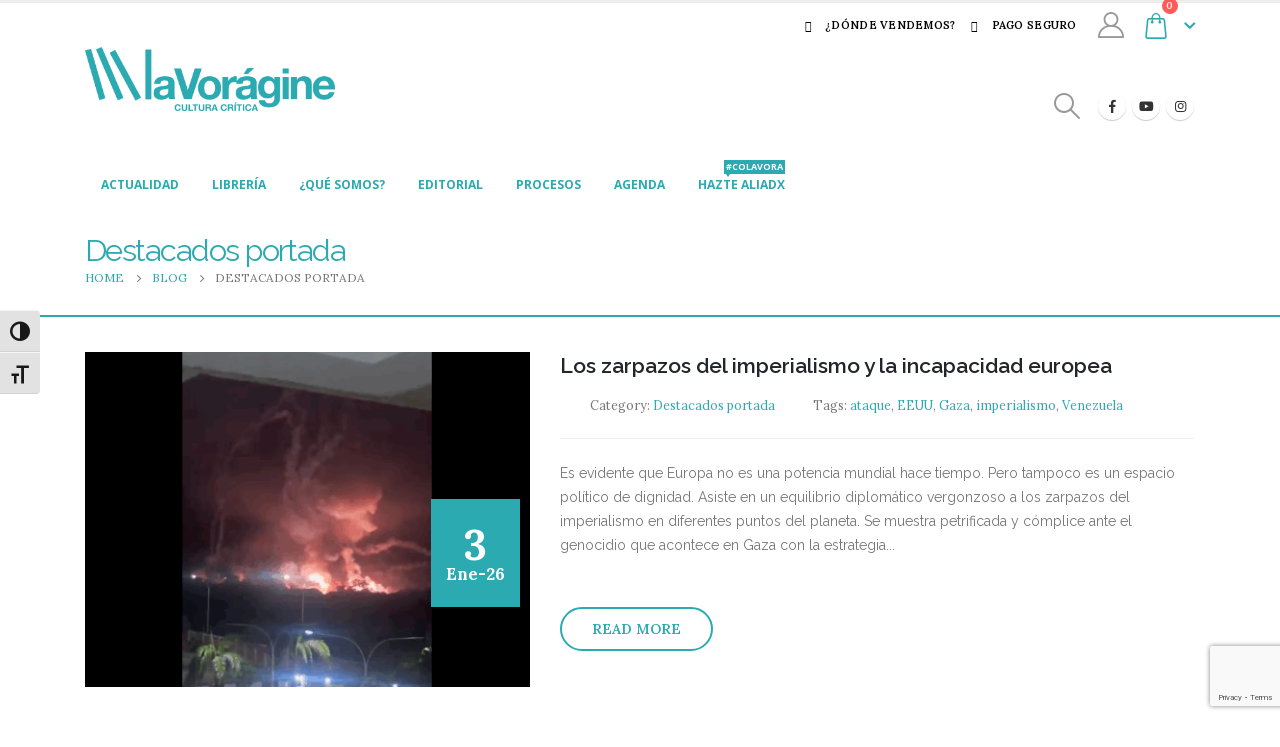

--- FILE ---
content_type: text/html; charset=UTF-8
request_url: https://lavoragine.net/cat/destacados-portada/
body_size: 25834
content:
	<!DOCTYPE html>
	<html  lang="es">
	<head>
		<meta http-equiv="X-UA-Compatible" content="IE=edge" />
		<meta http-equiv="Content-Type" content="text/html; charset=UTF-8" />
		<meta name="viewport" content="width=device-width, initial-scale=1, minimum-scale=1" />

		<link rel="profile" href="https://gmpg.org/xfn/11" />
		<link rel="pingback" href="https://lavoragine.net/xmlrpc.php" />
		<meta name='robots' content='index, follow, max-image-preview:large, max-snippet:-1, max-video-preview:-1' />
	<style>img:is([sizes="auto" i], [sizes^="auto," i]) { contain-intrinsic-size: 3000px 1500px }</style>
	
	<!-- This site is optimized with the Yoast SEO plugin v26.6 - https://yoast.com/wordpress/plugins/seo/ -->
	<title>Destacados portada Archives - la Vorágine</title>
	<link rel="canonical" href="https://lavoragine.net/cat/destacados-portada/" />
	<link rel="next" href="https://lavoragine.net/cat/destacados-portada/page/2/" />
	<meta property="og:locale" content="es_ES" />
	<meta property="og:type" content="article" />
	<meta property="og:title" content="Destacados portada Archives - la Vorágine" />
	<meta property="og:url" content="https://lavoragine.net/cat/destacados-portada/" />
	<meta property="og:site_name" content="la Vorágine" />
	<meta name="twitter:card" content="summary_large_image" />
	<meta name="twitter:site" content="@voraginesdr" />
	<script type="application/ld+json" class="yoast-schema-graph">{"@context":"https://schema.org","@graph":[{"@type":"CollectionPage","@id":"https://lavoragine.net/cat/destacados-portada/","url":"https://lavoragine.net/cat/destacados-portada/","name":"Destacados portada Archives - la Vorágine","isPartOf":{"@id":"https://lavoragine.net/#website"},"primaryImageOfPage":{"@id":"https://lavoragine.net/cat/destacados-portada/#primaryimage"},"image":{"@id":"https://lavoragine.net/cat/destacados-portada/#primaryimage"},"thumbnailUrl":"https://lavoragine.net/wp-content/uploads/2026/01/Captura-de-pantalla-2026-01-03-a-las-8.24.57.png","breadcrumb":{"@id":"https://lavoragine.net/cat/destacados-portada/#breadcrumb"},"inLanguage":"es"},{"@type":"ImageObject","inLanguage":"es","@id":"https://lavoragine.net/cat/destacados-portada/#primaryimage","url":"https://lavoragine.net/wp-content/uploads/2026/01/Captura-de-pantalla-2026-01-03-a-las-8.24.57.png","contentUrl":"https://lavoragine.net/wp-content/uploads/2026/01/Captura-de-pantalla-2026-01-03-a-las-8.24.57.png","width":1074,"height":688},{"@type":"BreadcrumbList","@id":"https://lavoragine.net/cat/destacados-portada/#breadcrumb","itemListElement":[{"@type":"ListItem","position":1,"name":"Portada","item":"https://lavoragine.net/"},{"@type":"ListItem","position":2,"name":"Destacados portada"}]},{"@type":"WebSite","@id":"https://lavoragine.net/#website","url":"https://lavoragine.net/","name":"la Vorágine","description":"Cultura Crítica","potentialAction":[{"@type":"SearchAction","target":{"@type":"EntryPoint","urlTemplate":"https://lavoragine.net/?s={search_term_string}"},"query-input":{"@type":"PropertyValueSpecification","valueRequired":true,"valueName":"search_term_string"}}],"inLanguage":"es"}]}</script>
	<!-- / Yoast SEO plugin. -->


<link rel='dns-prefetch' href='//www.googletagmanager.com' />
<link rel='dns-prefetch' href='//fonts.googleapis.com' />
<link rel="alternate" type="application/rss+xml" title="la Vorágine &raquo; Feed" href="https://lavoragine.net/feed/" />
<link rel="alternate" type="application/rss+xml" title="la Vorágine &raquo; Feed de los comentarios" href="https://lavoragine.net/comments/feed/" />
<link rel="alternate" type="application/rss+xml" title="la Vorágine &raquo; Categoría Destacados portada del feed" href="https://lavoragine.net/cat/destacados-portada/feed/" />
		<link rel="shortcut icon" href="//lavoragine.net/wp-content/uploads/2015/12/logo_stickie.png" type="image/x-icon" />
				<link rel="apple-touch-icon" href="//lavoragine.net/wp-content/uploads/2020/12/minilogo.png" />
				<link rel="apple-touch-icon" sizes="120x120" href="//lavoragine.net/wp-content/uploads/2020/12/minilogo.png" />
				<link rel="apple-touch-icon" sizes="76x76" href="//lavoragine.net/wp-content/uploads/2020/12/minilogo.png" />
				<link rel="apple-touch-icon" sizes="152x152" href="//lavoragine.net/wp-content/uploads/2020/12/minilogo.png" />
		<link rel="preload" href="https://lavoragine.net/wp-content/themes/porto/fonts/porto-font/porto.woff2" as="font" type="font/woff2" crossorigin /><link rel="preload" href="https://lavoragine.net/wp-content/themes/porto/fonts/fontawesome_optimized/fa-solid-900.woff2" as="font" type="font/woff2" crossorigin /><link rel="preload" href="https://lavoragine.net/wp-content/themes/porto/fonts/fontawesome_optimized/fa-regular-400.woff2" as="font" type="font/woff2" crossorigin /><script>
window._wpemojiSettings = {"baseUrl":"https:\/\/s.w.org\/images\/core\/emoji\/16.0.1\/72x72\/","ext":".png","svgUrl":"https:\/\/s.w.org\/images\/core\/emoji\/16.0.1\/svg\/","svgExt":".svg","source":{"concatemoji":"https:\/\/lavoragine.net\/wp-includes\/js\/wp-emoji-release.min.js?ver=6.8.3"}};
/*! This file is auto-generated */
!function(s,n){var o,i,e;function c(e){try{var t={supportTests:e,timestamp:(new Date).valueOf()};sessionStorage.setItem(o,JSON.stringify(t))}catch(e){}}function p(e,t,n){e.clearRect(0,0,e.canvas.width,e.canvas.height),e.fillText(t,0,0);var t=new Uint32Array(e.getImageData(0,0,e.canvas.width,e.canvas.height).data),a=(e.clearRect(0,0,e.canvas.width,e.canvas.height),e.fillText(n,0,0),new Uint32Array(e.getImageData(0,0,e.canvas.width,e.canvas.height).data));return t.every(function(e,t){return e===a[t]})}function u(e,t){e.clearRect(0,0,e.canvas.width,e.canvas.height),e.fillText(t,0,0);for(var n=e.getImageData(16,16,1,1),a=0;a<n.data.length;a++)if(0!==n.data[a])return!1;return!0}function f(e,t,n,a){switch(t){case"flag":return n(e,"\ud83c\udff3\ufe0f\u200d\u26a7\ufe0f","\ud83c\udff3\ufe0f\u200b\u26a7\ufe0f")?!1:!n(e,"\ud83c\udde8\ud83c\uddf6","\ud83c\udde8\u200b\ud83c\uddf6")&&!n(e,"\ud83c\udff4\udb40\udc67\udb40\udc62\udb40\udc65\udb40\udc6e\udb40\udc67\udb40\udc7f","\ud83c\udff4\u200b\udb40\udc67\u200b\udb40\udc62\u200b\udb40\udc65\u200b\udb40\udc6e\u200b\udb40\udc67\u200b\udb40\udc7f");case"emoji":return!a(e,"\ud83e\udedf")}return!1}function g(e,t,n,a){var r="undefined"!=typeof WorkerGlobalScope&&self instanceof WorkerGlobalScope?new OffscreenCanvas(300,150):s.createElement("canvas"),o=r.getContext("2d",{willReadFrequently:!0}),i=(o.textBaseline="top",o.font="600 32px Arial",{});return e.forEach(function(e){i[e]=t(o,e,n,a)}),i}function t(e){var t=s.createElement("script");t.src=e,t.defer=!0,s.head.appendChild(t)}"undefined"!=typeof Promise&&(o="wpEmojiSettingsSupports",i=["flag","emoji"],n.supports={everything:!0,everythingExceptFlag:!0},e=new Promise(function(e){s.addEventListener("DOMContentLoaded",e,{once:!0})}),new Promise(function(t){var n=function(){try{var e=JSON.parse(sessionStorage.getItem(o));if("object"==typeof e&&"number"==typeof e.timestamp&&(new Date).valueOf()<e.timestamp+604800&&"object"==typeof e.supportTests)return e.supportTests}catch(e){}return null}();if(!n){if("undefined"!=typeof Worker&&"undefined"!=typeof OffscreenCanvas&&"undefined"!=typeof URL&&URL.createObjectURL&&"undefined"!=typeof Blob)try{var e="postMessage("+g.toString()+"("+[JSON.stringify(i),f.toString(),p.toString(),u.toString()].join(",")+"));",a=new Blob([e],{type:"text/javascript"}),r=new Worker(URL.createObjectURL(a),{name:"wpTestEmojiSupports"});return void(r.onmessage=function(e){c(n=e.data),r.terminate(),t(n)})}catch(e){}c(n=g(i,f,p,u))}t(n)}).then(function(e){for(var t in e)n.supports[t]=e[t],n.supports.everything=n.supports.everything&&n.supports[t],"flag"!==t&&(n.supports.everythingExceptFlag=n.supports.everythingExceptFlag&&n.supports[t]);n.supports.everythingExceptFlag=n.supports.everythingExceptFlag&&!n.supports.flag,n.DOMReady=!1,n.readyCallback=function(){n.DOMReady=!0}}).then(function(){return e}).then(function(){var e;n.supports.everything||(n.readyCallback(),(e=n.source||{}).concatemoji?t(e.concatemoji):e.wpemoji&&e.twemoji&&(t(e.twemoji),t(e.wpemoji)))}))}((window,document),window._wpemojiSettings);
</script>
<link rel='stylesheet' id='woo-conditional-shipping-blocks-style-css' href='https://lavoragine.net/wp-content/plugins/conditional-shipping-for-woocommerce/frontend/css/woo-conditional-shipping.css?ver=3.6.0.free' media='all' />
<link rel='stylesheet' id='porto-google-fonts-css' href='//fonts.googleapis.com/css?family=Lora%3A400%2C500%2C600%2C700%7CRaleway%3A200%2C400%2C500%2C600%2C700%2C800%7COpen+Sans%3A300%2C400%2C700&#038;subset=latin%2Clatin-ext&#038;display=swap&#038;ver=6.8.3' media='all' />
<style id='wp-emoji-styles-inline-css'>

	img.wp-smiley, img.emoji {
		display: inline !important;
		border: none !important;
		box-shadow: none !important;
		height: 1em !important;
		width: 1em !important;
		margin: 0 0.07em !important;
		vertical-align: -0.1em !important;
		background: none !important;
		padding: 0 !important;
	}
</style>
<link rel='stylesheet' id='wp-block-library-css' href='https://lavoragine.net/wp-includes/css/dist/block-library/style.min.css?ver=6.8.3' media='all' />
<style id='wp-block-library-theme-inline-css'>
.wp-block-audio :where(figcaption){color:#555;font-size:13px;text-align:center}.is-dark-theme .wp-block-audio :where(figcaption){color:#ffffffa6}.wp-block-audio{margin:0 0 1em}.wp-block-code{border:1px solid #ccc;border-radius:4px;font-family:Menlo,Consolas,monaco,monospace;padding:.8em 1em}.wp-block-embed :where(figcaption){color:#555;font-size:13px;text-align:center}.is-dark-theme .wp-block-embed :where(figcaption){color:#ffffffa6}.wp-block-embed{margin:0 0 1em}.blocks-gallery-caption{color:#555;font-size:13px;text-align:center}.is-dark-theme .blocks-gallery-caption{color:#ffffffa6}:root :where(.wp-block-image figcaption){color:#555;font-size:13px;text-align:center}.is-dark-theme :root :where(.wp-block-image figcaption){color:#ffffffa6}.wp-block-image{margin:0 0 1em}.wp-block-pullquote{border-bottom:4px solid;border-top:4px solid;color:currentColor;margin-bottom:1.75em}.wp-block-pullquote cite,.wp-block-pullquote footer,.wp-block-pullquote__citation{color:currentColor;font-size:.8125em;font-style:normal;text-transform:uppercase}.wp-block-quote{border-left:.25em solid;margin:0 0 1.75em;padding-left:1em}.wp-block-quote cite,.wp-block-quote footer{color:currentColor;font-size:.8125em;font-style:normal;position:relative}.wp-block-quote:where(.has-text-align-right){border-left:none;border-right:.25em solid;padding-left:0;padding-right:1em}.wp-block-quote:where(.has-text-align-center){border:none;padding-left:0}.wp-block-quote.is-large,.wp-block-quote.is-style-large,.wp-block-quote:where(.is-style-plain){border:none}.wp-block-search .wp-block-search__label{font-weight:700}.wp-block-search__button{border:1px solid #ccc;padding:.375em .625em}:where(.wp-block-group.has-background){padding:1.25em 2.375em}.wp-block-separator.has-css-opacity{opacity:.4}.wp-block-separator{border:none;border-bottom:2px solid;margin-left:auto;margin-right:auto}.wp-block-separator.has-alpha-channel-opacity{opacity:1}.wp-block-separator:not(.is-style-wide):not(.is-style-dots){width:100px}.wp-block-separator.has-background:not(.is-style-dots){border-bottom:none;height:1px}.wp-block-separator.has-background:not(.is-style-wide):not(.is-style-dots){height:2px}.wp-block-table{margin:0 0 1em}.wp-block-table td,.wp-block-table th{word-break:normal}.wp-block-table :where(figcaption){color:#555;font-size:13px;text-align:center}.is-dark-theme .wp-block-table :where(figcaption){color:#ffffffa6}.wp-block-video :where(figcaption){color:#555;font-size:13px;text-align:center}.is-dark-theme .wp-block-video :where(figcaption){color:#ffffffa6}.wp-block-video{margin:0 0 1em}:root :where(.wp-block-template-part.has-background){margin-bottom:0;margin-top:0;padding:1.25em 2.375em}
</style>
<style id='classic-theme-styles-inline-css'>
/*! This file is auto-generated */
.wp-block-button__link{color:#fff;background-color:#32373c;border-radius:9999px;box-shadow:none;text-decoration:none;padding:calc(.667em + 2px) calc(1.333em + 2px);font-size:1.125em}.wp-block-file__button{background:#32373c;color:#fff;text-decoration:none}
</style>
<style id='global-styles-inline-css'>
:root{--wp--preset--aspect-ratio--square: 1;--wp--preset--aspect-ratio--4-3: 4/3;--wp--preset--aspect-ratio--3-4: 3/4;--wp--preset--aspect-ratio--3-2: 3/2;--wp--preset--aspect-ratio--2-3: 2/3;--wp--preset--aspect-ratio--16-9: 16/9;--wp--preset--aspect-ratio--9-16: 9/16;--wp--preset--color--black: #000000;--wp--preset--color--cyan-bluish-gray: #abb8c3;--wp--preset--color--white: #ffffff;--wp--preset--color--pale-pink: #f78da7;--wp--preset--color--vivid-red: #cf2e2e;--wp--preset--color--luminous-vivid-orange: #ff6900;--wp--preset--color--luminous-vivid-amber: #fcb900;--wp--preset--color--light-green-cyan: #7bdcb5;--wp--preset--color--vivid-green-cyan: #00d084;--wp--preset--color--pale-cyan-blue: #8ed1fc;--wp--preset--color--vivid-cyan-blue: #0693e3;--wp--preset--color--vivid-purple: #9b51e0;--wp--preset--color--primary: var(--porto-primary-color);--wp--preset--color--secondary: var(--porto-secondary-color);--wp--preset--color--tertiary: var(--porto-tertiary-color);--wp--preset--color--quaternary: var(--porto-quaternary-color);--wp--preset--color--dark: var(--porto-dark-color);--wp--preset--color--light: var(--porto-light-color);--wp--preset--color--primary-hover: var(--porto-primary-light-5);--wp--preset--gradient--vivid-cyan-blue-to-vivid-purple: linear-gradient(135deg,rgba(6,147,227,1) 0%,rgb(155,81,224) 100%);--wp--preset--gradient--light-green-cyan-to-vivid-green-cyan: linear-gradient(135deg,rgb(122,220,180) 0%,rgb(0,208,130) 100%);--wp--preset--gradient--luminous-vivid-amber-to-luminous-vivid-orange: linear-gradient(135deg,rgba(252,185,0,1) 0%,rgba(255,105,0,1) 100%);--wp--preset--gradient--luminous-vivid-orange-to-vivid-red: linear-gradient(135deg,rgba(255,105,0,1) 0%,rgb(207,46,46) 100%);--wp--preset--gradient--very-light-gray-to-cyan-bluish-gray: linear-gradient(135deg,rgb(238,238,238) 0%,rgb(169,184,195) 100%);--wp--preset--gradient--cool-to-warm-spectrum: linear-gradient(135deg,rgb(74,234,220) 0%,rgb(151,120,209) 20%,rgb(207,42,186) 40%,rgb(238,44,130) 60%,rgb(251,105,98) 80%,rgb(254,248,76) 100%);--wp--preset--gradient--blush-light-purple: linear-gradient(135deg,rgb(255,206,236) 0%,rgb(152,150,240) 100%);--wp--preset--gradient--blush-bordeaux: linear-gradient(135deg,rgb(254,205,165) 0%,rgb(254,45,45) 50%,rgb(107,0,62) 100%);--wp--preset--gradient--luminous-dusk: linear-gradient(135deg,rgb(255,203,112) 0%,rgb(199,81,192) 50%,rgb(65,88,208) 100%);--wp--preset--gradient--pale-ocean: linear-gradient(135deg,rgb(255,245,203) 0%,rgb(182,227,212) 50%,rgb(51,167,181) 100%);--wp--preset--gradient--electric-grass: linear-gradient(135deg,rgb(202,248,128) 0%,rgb(113,206,126) 100%);--wp--preset--gradient--midnight: linear-gradient(135deg,rgb(2,3,129) 0%,rgb(40,116,252) 100%);--wp--preset--font-size--small: 13px;--wp--preset--font-size--medium: 20px;--wp--preset--font-size--large: 36px;--wp--preset--font-size--x-large: 42px;--wp--preset--spacing--20: 0.44rem;--wp--preset--spacing--30: 0.67rem;--wp--preset--spacing--40: 1rem;--wp--preset--spacing--50: 1.5rem;--wp--preset--spacing--60: 2.25rem;--wp--preset--spacing--70: 3.38rem;--wp--preset--spacing--80: 5.06rem;--wp--preset--shadow--natural: 6px 6px 9px rgba(0, 0, 0, 0.2);--wp--preset--shadow--deep: 12px 12px 50px rgba(0, 0, 0, 0.4);--wp--preset--shadow--sharp: 6px 6px 0px rgba(0, 0, 0, 0.2);--wp--preset--shadow--outlined: 6px 6px 0px -3px rgba(255, 255, 255, 1), 6px 6px rgba(0, 0, 0, 1);--wp--preset--shadow--crisp: 6px 6px 0px rgba(0, 0, 0, 1);}:where(.is-layout-flex){gap: 0.5em;}:where(.is-layout-grid){gap: 0.5em;}body .is-layout-flex{display: flex;}.is-layout-flex{flex-wrap: wrap;align-items: center;}.is-layout-flex > :is(*, div){margin: 0;}body .is-layout-grid{display: grid;}.is-layout-grid > :is(*, div){margin: 0;}:where(.wp-block-columns.is-layout-flex){gap: 2em;}:where(.wp-block-columns.is-layout-grid){gap: 2em;}:where(.wp-block-post-template.is-layout-flex){gap: 1.25em;}:where(.wp-block-post-template.is-layout-grid){gap: 1.25em;}.has-black-color{color: var(--wp--preset--color--black) !important;}.has-cyan-bluish-gray-color{color: var(--wp--preset--color--cyan-bluish-gray) !important;}.has-white-color{color: var(--wp--preset--color--white) !important;}.has-pale-pink-color{color: var(--wp--preset--color--pale-pink) !important;}.has-vivid-red-color{color: var(--wp--preset--color--vivid-red) !important;}.has-luminous-vivid-orange-color{color: var(--wp--preset--color--luminous-vivid-orange) !important;}.has-luminous-vivid-amber-color{color: var(--wp--preset--color--luminous-vivid-amber) !important;}.has-light-green-cyan-color{color: var(--wp--preset--color--light-green-cyan) !important;}.has-vivid-green-cyan-color{color: var(--wp--preset--color--vivid-green-cyan) !important;}.has-pale-cyan-blue-color{color: var(--wp--preset--color--pale-cyan-blue) !important;}.has-vivid-cyan-blue-color{color: var(--wp--preset--color--vivid-cyan-blue) !important;}.has-vivid-purple-color{color: var(--wp--preset--color--vivid-purple) !important;}.has-black-background-color{background-color: var(--wp--preset--color--black) !important;}.has-cyan-bluish-gray-background-color{background-color: var(--wp--preset--color--cyan-bluish-gray) !important;}.has-white-background-color{background-color: var(--wp--preset--color--white) !important;}.has-pale-pink-background-color{background-color: var(--wp--preset--color--pale-pink) !important;}.has-vivid-red-background-color{background-color: var(--wp--preset--color--vivid-red) !important;}.has-luminous-vivid-orange-background-color{background-color: var(--wp--preset--color--luminous-vivid-orange) !important;}.has-luminous-vivid-amber-background-color{background-color: var(--wp--preset--color--luminous-vivid-amber) !important;}.has-light-green-cyan-background-color{background-color: var(--wp--preset--color--light-green-cyan) !important;}.has-vivid-green-cyan-background-color{background-color: var(--wp--preset--color--vivid-green-cyan) !important;}.has-pale-cyan-blue-background-color{background-color: var(--wp--preset--color--pale-cyan-blue) !important;}.has-vivid-cyan-blue-background-color{background-color: var(--wp--preset--color--vivid-cyan-blue) !important;}.has-vivid-purple-background-color{background-color: var(--wp--preset--color--vivid-purple) !important;}.has-black-border-color{border-color: var(--wp--preset--color--black) !important;}.has-cyan-bluish-gray-border-color{border-color: var(--wp--preset--color--cyan-bluish-gray) !important;}.has-white-border-color{border-color: var(--wp--preset--color--white) !important;}.has-pale-pink-border-color{border-color: var(--wp--preset--color--pale-pink) !important;}.has-vivid-red-border-color{border-color: var(--wp--preset--color--vivid-red) !important;}.has-luminous-vivid-orange-border-color{border-color: var(--wp--preset--color--luminous-vivid-orange) !important;}.has-luminous-vivid-amber-border-color{border-color: var(--wp--preset--color--luminous-vivid-amber) !important;}.has-light-green-cyan-border-color{border-color: var(--wp--preset--color--light-green-cyan) !important;}.has-vivid-green-cyan-border-color{border-color: var(--wp--preset--color--vivid-green-cyan) !important;}.has-pale-cyan-blue-border-color{border-color: var(--wp--preset--color--pale-cyan-blue) !important;}.has-vivid-cyan-blue-border-color{border-color: var(--wp--preset--color--vivid-cyan-blue) !important;}.has-vivid-purple-border-color{border-color: var(--wp--preset--color--vivid-purple) !important;}.has-vivid-cyan-blue-to-vivid-purple-gradient-background{background: var(--wp--preset--gradient--vivid-cyan-blue-to-vivid-purple) !important;}.has-light-green-cyan-to-vivid-green-cyan-gradient-background{background: var(--wp--preset--gradient--light-green-cyan-to-vivid-green-cyan) !important;}.has-luminous-vivid-amber-to-luminous-vivid-orange-gradient-background{background: var(--wp--preset--gradient--luminous-vivid-amber-to-luminous-vivid-orange) !important;}.has-luminous-vivid-orange-to-vivid-red-gradient-background{background: var(--wp--preset--gradient--luminous-vivid-orange-to-vivid-red) !important;}.has-very-light-gray-to-cyan-bluish-gray-gradient-background{background: var(--wp--preset--gradient--very-light-gray-to-cyan-bluish-gray) !important;}.has-cool-to-warm-spectrum-gradient-background{background: var(--wp--preset--gradient--cool-to-warm-spectrum) !important;}.has-blush-light-purple-gradient-background{background: var(--wp--preset--gradient--blush-light-purple) !important;}.has-blush-bordeaux-gradient-background{background: var(--wp--preset--gradient--blush-bordeaux) !important;}.has-luminous-dusk-gradient-background{background: var(--wp--preset--gradient--luminous-dusk) !important;}.has-pale-ocean-gradient-background{background: var(--wp--preset--gradient--pale-ocean) !important;}.has-electric-grass-gradient-background{background: var(--wp--preset--gradient--electric-grass) !important;}.has-midnight-gradient-background{background: var(--wp--preset--gradient--midnight) !important;}.has-small-font-size{font-size: var(--wp--preset--font-size--small) !important;}.has-medium-font-size{font-size: var(--wp--preset--font-size--medium) !important;}.has-large-font-size{font-size: var(--wp--preset--font-size--large) !important;}.has-x-large-font-size{font-size: var(--wp--preset--font-size--x-large) !important;}
:where(.wp-block-post-template.is-layout-flex){gap: 1.25em;}:where(.wp-block-post-template.is-layout-grid){gap: 1.25em;}
:where(.wp-block-columns.is-layout-flex){gap: 2em;}:where(.wp-block-columns.is-layout-grid){gap: 2em;}
:root :where(.wp-block-pullquote){font-size: 1.5em;line-height: 1.6;}
</style>
<style id='woocommerce-inline-inline-css'>
.woocommerce form .form-row .required { visibility: visible; }
</style>
<link rel='stylesheet' id='ui-font-css' href='https://lavoragine.net/wp-content/plugins/wp-accessibility/toolbar/fonts/css/a11y-toolbar.css?ver=2.2.6' media='all' />
<link rel='stylesheet' id='wpa-toolbar-css' href='https://lavoragine.net/wp-content/plugins/wp-accessibility/toolbar/css/a11y.css?ver=2.2.6' media='all' />
<link rel='stylesheet' id='ui-fontsize.css-css' href='https://lavoragine.net/wp-content/plugins/wp-accessibility/toolbar/css/a11y-fontsize-alt.css?ver=2.2.6' media='all' />
<style id='ui-fontsize.css-inline-css'>
html { --wpa-font-size: 150%; }
</style>
<link rel='stylesheet' id='wpa-style-css' href='https://lavoragine.net/wp-content/plugins/wp-accessibility/css/wpa-style.css?ver=2.2.6' media='all' />
<style id='wpa-style-inline-css'>
:root { --admin-bar-top : 7px; }
</style>
<link rel='stylesheet' id='woo_conditional_shipping_css-css' href='https://lavoragine.net/wp-content/plugins/conditional-shipping-for-woocommerce/includes/frontend/../../frontend/css/woo-conditional-shipping.css?ver=3.6.0.free' media='all' />
<link rel='stylesheet' id='brands-styles-css' href='https://lavoragine.net/wp-content/plugins/woocommerce/assets/css/brands.css?ver=9.8.2' media='all' />
<link rel='stylesheet' id='evcal_google_fonts-css' href='https://fonts.googleapis.com/css?family=Noto+Sans%3A400%2C400italic%2C700%7CPoppins%3A700%2C800%2C900&#038;subset=latin%2Clatin-ext&#038;ver=5.0.2' media='all' />
<link rel='stylesheet' id='evcal_cal_default-css' href='//lavoragine.net/wp-content/plugins/eventON/assets/css/eventon_styles.css?ver=5.0.2' media='all' />
<link rel='stylesheet' id='evo_addon_styles-css' href='//lavoragine.net/wp-content/plugins/eventON/assets/css/eventon_addon_styles.css?ver=1' media='all' />
<link rel='stylesheet' id='evo_font_icons-css' href='//lavoragine.net/wp-content/plugins/eventON/assets/fonts/all.css?ver=5.0.2' media='all' />
<style id='evo_dynamic_styles-inline-css'>
.eventon_events_list .eventon_list_event .desc_trig, .evopop_top{background-color:#fafafa}.eventon_events_list .eventon_list_event .desc_trig:hover{background-color:#f4f4f4}.ajde_evcal_calendar .calendar_header p,
			.eventon_events_list .eventon_list_event .evoet_cx span.evoet_dayblock span, 
			.evo_pop_body .evoet_cx span.evoet_dayblock span,
			.ajde_evcal_calendar .evcal_evdata_row .evcal_evdata_cell h3.evo_h3,
			.evo_lightbox_content h3.evo_h3, h2.evo_h2, h3.evo_h3,h4.evo_h4,
			body .ajde_evcal_calendar h4.evo_h4, 
			.evo_content_in h4.evo_h4,
			.evo_metarow_ICS .evcal_evdata_cell p a,
			.eventon_events_list .eventon_list_event .evoet_cx span.evcal_desc2, 
			.eventon_list_event .evoet_cx span.evcal_event_title,
			.evoet_cx span.evcal_desc2,	
			.evo_metarow_ICS .evcal_evdata_cell p a, 
			.evo_metarow_learnMICS .evcal_col50 .evcal_evdata_cell p a,
			.eventon_list_event .evo_metarow_locImg p.evoLOCtxt .evo_loc_text_title,		
			.evo_clik_row .evo_h3,
			.evotax_term_card .evotax_term_details h2, 
			.evotax_term_card h3.evotax_term_subtitle,
			.ajde_evcal_calendar .evo_sort_btn,
			.eventon_main_section  #evcal_cur,	
			.ajde_evcal_calendar .calendar_header p.evo_month_title,		
			.ajde_evcal_calendar .eventon_events_list .evcal_month_line p,
			.eventon_events_list .eventon_list_event .evcal_cblock,			
			.ajde_evcal_calendar .evcal_month_line,
			.eventon_event .event_excerpt_in h3,
			.ajde_evcal_calendar .evo_footer_nav p.evo_month_title,
			.evo_eventon_live_now_section h3,
			.evo_tab_view .evo_tabs p.evo_tab,
			.evo_metarow_virtual .evo_live_now_tag,
			.evo_page_body .evo_sin_page .evosin_event_title{font-family:Open Sans}.ajde_evcal_calendar .eventon_events_list p,	
		.evo_lightbox p,
		.eventon_events_list .eventon_list_event .evoet_cx span, 
		.evo_pop_body .evoet_cx span,	
		.eventon_events_list .eventon_list_event .evoet_cx span.evcal_event_subtitle, 
		.evo_pop_body .evoet_cx span.evcal_event_subtitle,
		.ajde_evcal_calendar .eventon_list_event .event_description .evcal_btn, 
		.evo_pop_body .evcal_btn, .evcal_btn,
		.eventon_events_list .eventon_list_event .cancel_event .evo_event_headers, 
		.evo_pop_body .evo_event_headers.canceled,
		.eventon_events_list .eventon_list_event .evcal_list_a .evo_above_title span,
		.evo_pop_body .evcal_list_a .evo_above_title span,
		.evcal_evdata_row.evcal_event_details .evcal_evdata_cell p,
		#evcal_list .eventon_list_event .evoInput, .evo_pop_body .evoInput,
		.evcal_evdata_row .evcal_evdata_cell p, 
		#evcal_list .eventon_list_event p.no_events,
		.ajde_evcal_calendar .eventon_events_list .eventon_desc_in ul,
		.evoGuideCall em,
		.evo_cal_above span,
		.ajde_evcal_calendar .calendar_header .evo_j_dates .legend,
		.eventon_sort_line p, .eventon_filter_line p,
		.evcal_evdata_row{font-family:Open Sans}.ajde_evcal_calendar .evo_sort_btn, .eventon_sf_field p, .evo_srt_sel p.fa{color:#B8B8B8}.ajde_evcal_calendar .evo_sort_btn:hover{color:#d8d8d8}#evcal_list .eventon_list_event .evoet_cx em, .evo_lightboxes .evoet_cx em{color:#8c8c8c}#evcal_list .eventon_list_event .evoet_cx em a{color:#c8c8c8}.eventon_events_list .eventon_list_event a,
				.evocard_row .evo_metarow_organizer .evo_card_organizer_social a,
				.evo_lightbox .evo_tax_social_media a{color:#656565}
				#evcal_list .eventon_list_event .event_description .evcal_btn, 
				#evcal_list .eventon_list_event .event_description .evcal_btn p, 
				body .evo_lightboxes .evo_lightbox_body.evo_pop_body .evcal_btn,
				.ajde_evcal_calendar .eventon_list_event .event_description .evcal_btn, 
				.evo_lightbox .evcal_btn, body .evcal_btn,
				.evo_lightbox.eventon_events_list .eventon_list_event a.evcal_btn,
				.evcal_btn{color:#ffffff;background:#237ebd;}#evcal_list .eventon_list_event .event_description .evcal_btn:hover, 
				body .evo_lightboxes .evo_lightbox_body.evo_pop_body .evcal_btn:hover,
				.ajde_evcal_calendar .eventon_list_event .event_description .evcal_btn:hover, 
				.evo_pop_body .evcal_btn:hover, .evcal_btn:hover,.evcal_evdata_row.evo_clik_row:hover{color:#ffffff;background:#237ebd;}.evcal_evdata_row.evo_clik_row:hover &gt; *, .evcal_evdata_row.evo_clik_row:hover i{color:#ffffff}.eventon_list_event .evo_btn_secondary, 
				.ajde_evcal_calendar .eventon_list_event .event_description .evcal_btn.evo_btn_secondary,
				.evo_lightbox .evcal_btn.evo_btn_secondary, 
				body .evcal_btn.evo_btn_secondary,
				#evcal_list .eventon_list_event .event_description .evcal_btn.evo_btn_secondary,
				.evcal_btn.evo_btn_secondary,
				.evo_btn_secondary{color:#ffffff;background:#d2d2d2;}.eventon_list_event .evo_btn_secondary:hover, 
				.ajde_evcal_calendar .eventon_list_event .event_description .evcal_btn.evo_btn_secondary:hover,
				.evo_lightbox .evcal_btn.evo_btn_secondary:hover, 
				body .evcal_btn.evo_btn_secondary:hover,
				#evcal_list .eventon_list_event .event_description .evcal_btn.evo_btn_secondary:hover,
				.eventon_list_event .evo_btn_secondary:hover, 
				.evcal_btn.evo_btn_secondary:hover,
				.evo_btn_secondary:hover{color:#ffffff;background:#bebebe;}.evocard_row .evcal_evdata_icons i, .evocard_row .evcal_evdata_custometa_icons i{color:#6B6B6B;font-size:18px;}.evcal_evdata_row .evcal_evdata_cell h3, .evo_clik_row .evo_h3{font-size:18px}#evcal_list .eventon_list_event .evcal_cblock, .evo_lightboxes .evo_pop_body .evcal_cblock{color:#02baab}.evcal_evdata_row .evcal_evdata_cell h2, .evcal_evdata_row .evcal_evdata_cell h3, .evorow .evo_clik_row h3, 
			.evcal_evdata_row .evcal_evdata_cell h3 a{color:#000000}#evcal_list .eventon_list_event .evcal_eventcard p, 
				.ajde_evcal_calendar .eventon_events_list .eventon_desc_in ul,
				.evo_lightboxes .evo_pop_body .evcal_evdata_row .evcal_evdata_cell p,
				.evo_lightboxes .evcal_evdata_cell p a{color:#000000}.ajde_evcal_calendar #evcal_head.calendar_header #evcal_cur, .ajde_evcal_calendar .evcal_month_line p, .ajde_evcal_calendar .evo_footer_nav p.evo_month_title{color:#02baab}.eventon_events_list .eventon_list_event .event_description, .evo_lightbox.eventcard .evo_lightbox_body{background-color:#f5f5f5}.evocard_box{background-color:#f3f3f3}.evcal_event_details .evcal_evdata_cell.shorter_desc .eventon_desc_in:after{background:linear-gradient(to top,	#f3f3f3 20%, #f3f3f300 80%)}.event_description .bordb, #evcal_list .bordb, .eventon_events_list .eventon_list_event .event_description, .bordr, #evcal_list,
					#evcal_list p.desc_trig_outter, 
					.evopop_top,
					.evo_pop_body .bordb{border-color:#cdcdcd}.eventon_events_list .eventon_list_event .evcal_list_a.featured_event{background-color:#F9ECE4}.eventon_events_list .eventon_list_event .desc_trig:hover{border-left-width:7px}.eventon_events_list .eventon_list_event .evcal_list_a.featured_event:hover{background-color:#FAE4D7}.eventon_events_list .eventon_list_event .evoet_cx span.evo_above_title span.featured, .evo_pop_body .evoet_cx span.evo_above_title span.featured,
				.evosv_grid .evosv_tag.featured{color:#ffffff;background-color:#ffcb55;}.eventon_events_list .eventon_list_event .evoet_cx span.evo_above_title span.completed, .evo_pop_body .evoet_cx span.evo_above_title span.completed,
				.evosv_grid .evosv_tag.completed{color:#ffffff;background-color:#585858;}.evoet_cx .evo_ep_bar b, .evoet_cx .evo_ep_bar b:before{background-color:#f79191}.evoet_cx .evo_ep_bar.evo_completed b{background-color:#9a9a9a}.ajde_evcal_calendar.color #evcal_list .eventon_list_event .evcal_cblock, .ajde_evcal_calendar.color #evcal_list .eventon_list_event .evoet_cx span.evcal_event_title, 
				.ajde_evcal_calendar.color .evoet_cx em i,
				.ajde_evcal_calendar.color #evcal_list .eventon_list_event .evoet_cx span.evcal_event_subtitle, 
				.ajde_evcal_calendar.color #evcal_list .eventon_list_event .evoet_cx em, 
				.ajde_evcal_calendar.color #evcal_list .eventon_list_event .eventon_list_event .evoet_cx .evcal_desc_info, 
				.ajde_evcal_calendar.color .eventon_events_list .eventon_list_event .evcal_cblock em.evo_day, 
				.ajde_evcal_calendar.color .evoet_cx .evo_below_title .status_reason, 
				.ajde_evcal_calendar.color .evoet_cx .evo_tz_time .evo_tz, 
				.ajde_evcal_calendar.color .evoet_cx .evo_mytime.tzo_trig i, 
				.ajde_evcal_calendar.color .evoet_cx .evo_mytime.tzo_trig b, 
				.ajde_evcal_calendar.color .evoet_cx em i, 
				.ajde_evcal_calendar.color .evoet_cx .evo_ep_pre, 
				.ajde_evcal_calendar.color .evoet_cx .evo_ep_time, 
				.ajde_evcal_calendar.color .evoet_cx .evo_mytime.tzo_trig:hover i, 
				.ajde_evcal_calendar.color .evoet_cx .evo_mytime.tzo_trig:hover b, 
				.evo_lightboxes .color.eventon_list_event .evoet_cx .evo_below_title .status_reason, 
				.evo_lightboxes .color.eventon_list_event .evcal_cblock, 
				.evo_lightboxes .color.eventon_list_event .evoet_cx span.evcal_event_title,
				 .evo_lightboxes .color.eventon_list_event .evoet_cx span.evcal_event_subtitle, 
				 .evo_lightboxes .color.eventon_list_event .evoet_cx em, 
				 .evo_lightboxes .color.eventon_list_event .evoet_cx .evcal_desc_info, 
				 .evo_lightboxes .color.eventon_list_event .evcal_cblock em.evo_day, 
				 .evo_lightboxes .color.eventon_list_event .evoet_cx .evo_tz_time &gt; *,
				  .evo_lightboxes .color.eventon_list_event .evoet_cx .evo_mytime.tzo_trig i,
				  .evo_lightboxes .color.eventon_list_event .evoet_cx .evo_mytime.tzo_trig b,
				  .ajde_evcal_calendar.color #evcal_list.eventon_events_list .eventon_list_event p .evoet_cx span.evcal_event_title{color:#ffffff}.event_description .evcal_close{background-color:#eaeaea}.event_description .evcal_close:hover{background-color:#c7c7c7}.evo_lightboxes .evopopclose, .evo_lightboxes .evolbclose{background-color:#202124}.evo_lightboxes .evopopclose:hover, .evo_lightboxes .evolbclose:hover{background-color:#cfcfcf}.evo_lightboxes .evolbclose:before, .evo_lightboxes .evolbclose:after{background-color:#ffffff}.evo_lightboxes .evolbclose:hover:before, .evo_lightboxes .evolbclose:hover:after{background-color:#666666}#evcal_list .evorow.getdirections, .evo_pop_body .evorow.getdirections{background-color:#ffffff}#evcal_list .evorow.getdirections .evoInput, .evo_pop_body .evorow.getdirections .evoInput{color:#888888}.ajde_evcal_calendar #evcal_list.eventon_events_list .eventon_list_event p .evoet_cx span.evcal_event_title{color:#ffffff}.eventon_events_list .eventon_list_event .evoet_cx span.evcal_event_subtitle, 
				.evo_lightboxes .evo_pop_body .evoet_cx span.evcal_event_subtitle{color:#6B6B6B}.fp_popup_option i{color:#999;font-size:22px;}.evo_cal_above span{color:#ffffff;background-color:#ADADAD;}.evo_cal_above span.evo-gototoday-btn{color:#02baab;background-color:#ADADAD;}.evo_cal_above span.evo-gototoday-btn:hover{color:#02baab;background-color:#d3d3d3;}.ajde_evcal_calendar .calendar_header .evo_j_dates .legend a{color:#a0a09f;background-color:#f5f5f5;}.ajde_evcal_calendar .calendar_header .evo_j_dates .legend a.current{color:#ffffff;background-color:#CFCFCF;}.ajde_evcal_calendar .calendar_header .evo_j_dates .legend a.set{color:#ffffff;background-color:#f79191;}.ajde_evcal_calendar .calendar_header .evcal_arrows, .evo_footer_nav .evcal_arrows{border-color:#e2e2e2;background-color:#ffffff;}.ajde_evcal_calendar .calendar_header .evcal_arrows:hover, .evo_footer_nav .evcal_arrows:hover{background-color:#ededed;}.ajde_evcal_calendar .calendar_header .evcal_arrows:before,.evo_footer_nav .evcal_arrows:before{border-color:#e2e2e2}.ajde_evcal_calendar .calendar_header .evcal_arrows.evcal_btn_next:hover:before,.ajde_evcal_calendar .calendar_header .evcal_arrows.evcal_btn_prev:hover:before,.evo_footer_nav .evcal_arrows.evcal_btn_prev:hover:before,.evo_footer_nav .evcal_arrows.evcal_btn_next:hover:before{border-color:#ffffff}.eventon_events_list .eventon_list_event .evoet_cx span.evo_above_title span, .evo_pop_body .evoet_cx span.evo_above_title span{color:#ffffff;background-color:#F79191;}.eventon_events_list .eventon_list_event .evoet_cx span.evo_above_title span.canceled, .evo_pop_body .evoet_cx span.evo_above_title span.canceled{color:#ffffff;background-color:#F79191;}.eventon_events_list .eventon_list_event .evoet_cx span.evo_above_title span.vir,, .evo_pop_body .evoet_cx span.evo_above_title span.vir,
				.evosv_grid .evosv_tag.vir{color:#ffffff;background-color:#5bdaf7;}.eventon_events_list .eventon_list_event .evoet_cx span.evo_above_title span.postponed, .evo_pop_body .evoet_cx span.evo_above_title span.postponed,
			.evosv_grid .evosv_tag.postponed{color:#ffffff;background-color:#e3784b;}.eventon_events_list .eventon_list_event .evoet_cx span.evo_above_title span.movedonline, .evo_pop_body .evoet_cx span.evo_above_title span.movedonline,
			.evosv_grid .evosv_tag.movedonline{color:#ffffff;background-color:#6edccd;}.eventon_events_list .eventon_list_event .evoet_cx span.evo_above_title span.rescheduled, .evo_pop_body .evoet_cx span.evo_above_title span.rescheduled,
			.evosv_grid .evosv_tag.rescheduled{color:#ffffff;background-color:#67ef78;}.ajde_evcal_calendar #evcal_list.eventon_events_list .eventon_list_event .cancel_event.evcal_list_a, .evo_lightbox_body.eventon_list_event.cancel_event .evopop_top{background-color:#b0b0b0}.eventon_events_list .eventon_list_event .cancel_event.evcal_list_a:before{color:#333333}#eventon_loadbar{background-color:#efefef}#eventon_loadbar:before{background-color:#000000}.evoet_cx .evcal_desc3 em.evocmd_button, #evcal_list .evoet_cx .evcal_desc3 em.evocmd_button{color:#ffffff;background-color:#237dbd;}.evo_metarow_socialmedia a.evo_ss:hover{background-color:#9e9e9e;}.evo_metarow_socialmedia a.evo_ss i{color:#888686;}.evo_metarow_socialmedia a.evo_ss:hover i{color:#ffffff;}.evo_metarow_socialmedia .evo_sm{border-color:#cdcdcd}.eventon_events_list .evoShow_more_events span{background-color:#b4b4b4;color:#ffffff;}.evo_card_health_boxes .evo_health_b{background-color:#ececec;color:#202124;}.evo_card_health_boxes .evo_health_b svg, .evo_card_health_boxes .evo_health_b i.fa{fill:#202124;color:#202124;}.evo_health_b.ehb_other{border-color:#e8e8e8}.eventon_list_event .evoet_cx em.evo_mytime.tzo_trig i
				{color:#2eb4dc}.eventon_list_event .evoet_cx em.evo_mytime,
				.eventon_list_event .evoet_cx em.evo_mytime.tzo_trig:hover,
				.eventon_list_event .evoet_cx em.evo_mytime,
				.eventon_list_event .evcal_evdata_cell .evo_mytime,
				.eventon_list_event .evcal_evdata_cell .evo_mytime.tzo_trig{background-color:#2eb4dc}.eventon_list_event .evoet_cx em.evo_mytime &gt;*, 
				.eventon_list_event .evcal_evdata_cell .evo_mytime &gt;*,
				.eventon_list_event .evoet_cx em.evo_mytime.tzo_trig:hover &gt;*{color:#ffffff}.eventon_events_list .evose_repeat_header span.title{background-color:#fed584;color:#202124;}.eventon_events_list .evose_repeat_header .ri_nav a, 
				.eventon_events_list .evose_repeat_header .ri_nav a:visited, 
				.eventon_events_list .evose_repeat_header .ri_nav a:hover{color:#656565}.eventon_events_list .evose_repeat_header .ri_nav b{border-color:#808080}body .EVOSR_section a.evo_do_search, body a.evosr_search_btn, .evo_search_bar_in a.evosr_search_btn{color:#3d3d3d}body .EVOSR_section a.evo_do_search:hover, body a.evosr_search_btn:hover, .evo_search_bar_in a.evosr_search_btn:hover{color:#bbbbbb}body .EVOSR_section input[type=text], .evo_search_bar input[type=text]{border-color:#EDEDED;background-color:#F2F2F2;}.evosr_blur{background-color:#02baab;color:#14141E;}.evo_search_results_count span{background-color:#d2d2d2;color:#ffffff;}body .EVOSR_section input[type=text]:hover, .evo_search_bar input[type=text]:hover{border-color:#c5c5c5}.evo_search_results_count{color:#14141E}.evo_eventon_live_now_section h3{color:#202124}.evo_eventon_live_now_section .evo_eventon_now_next{background-color:#ececec}.evo_eventon_live_now_section .evo_eventon_now_next h3{color:#202124}.evo_eventon_live_now_section .evo_eventon_now_next h3 .evo_countdowner{background-color:#656565;color:#ffffff;}.evo_eventon_live_now_section p.evo_eventon_no_events_now{background-color:#d6f5d2;color:#888888;}.ajde_evcal_calendar.esty_1 #evcal_list .eventon_list_event.no_events p.no_events,   .ajde_evcal_calendar.esty_2 #evcal_list .eventon_list_event.no_events p.no_events, .ajde_evcal_calendar.esty_3 #evcal_list .eventon_list_event.no_events p.no_events{background-color:#ffffff}.ajde_evcal_calendar.esty_1 #evcal_list .eventon_list_event.no_events p.no_events, .ajde_evcal_calendar.esty_2 #evcal_list .eventon_list_event.no_events p.no_events,.ajde_evcal_calendar.esty_3 #evcal_list .eventon_list_event.no_events p.no_events, .ajde_evcal_calendar.esty_1 #evcal_list .eventon_list_event.no_events p.no_events a, .ajde_evcal_calendar.esty_2 #evcal_list .eventon_list_event.no_events p.no_events a, .ajde_evcal_calendar.esty_3 #evcal_list .eventon_list_event.no_events p.no_events a{color:#202124}.ajde_evcal_calendar.esty_0 #evcal_list .eventon_list_event.no_events p.no_events,   .ajde_evcal_calendar.esty_4 #evcal_list .eventon_list_event.no_events p.no_events{background-color:#ffffff}.ajde_evcal_calendar.esty_0 #evcal_list .eventon_list_event.no_events p.no_events, .ajde_evcal_calendar.esty_4 #evcal_list .eventon_list_event.no_events p.no_events,.ajde_evcal_calendar.esty_0 #evcal_list .eventon_list_event.no_events p.no_events a,.ajde_evcal_calendar.esty_4 #evcal_list .eventon_list_event.no_events p.no_events a{color:#202124}.evcal_evdata_img{height:100px}#evcal_list .eventon_list_event .evcal_list_a.featured_event{border-left-color:#ca594a!important;}@media (max-width:980px) {
	.evo_page_content.evo_se_sidarbar {	width: 100%;	}
	.evo_page_content.evo_se_sidarbar article{width: 100%;}
	.evo_page_body .evo_page_sidebar {
		width: 100%;
		padding-bottom: 40px;
	}
}

.ajde_evcal_calendar #evcal_list.eventon_events_list .eventon_list_event p .evoet_cx span.evcal_event_title {
    color: white !Important;
}

#evcal_list .eventon_list_event .evoet_cx em, .evo_lightboxes .evoet_cx em {
    color: white !Important;;
}
.eventon_events_list .eventon_list_event .desc_trig, .evopop_top{background-color:#fafafa}.eventon_events_list .eventon_list_event .desc_trig:hover{background-color:#f4f4f4}.ajde_evcal_calendar .calendar_header p,
			.eventon_events_list .eventon_list_event .evoet_cx span.evoet_dayblock span, 
			.evo_pop_body .evoet_cx span.evoet_dayblock span,
			.ajde_evcal_calendar .evcal_evdata_row .evcal_evdata_cell h3.evo_h3,
			.evo_lightbox_content h3.evo_h3, h2.evo_h2, h3.evo_h3,h4.evo_h4,
			body .ajde_evcal_calendar h4.evo_h4, 
			.evo_content_in h4.evo_h4,
			.evo_metarow_ICS .evcal_evdata_cell p a,
			.eventon_events_list .eventon_list_event .evoet_cx span.evcal_desc2, 
			.eventon_list_event .evoet_cx span.evcal_event_title,
			.evoet_cx span.evcal_desc2,	
			.evo_metarow_ICS .evcal_evdata_cell p a, 
			.evo_metarow_learnMICS .evcal_col50 .evcal_evdata_cell p a,
			.eventon_list_event .evo_metarow_locImg p.evoLOCtxt .evo_loc_text_title,		
			.evo_clik_row .evo_h3,
			.evotax_term_card .evotax_term_details h2, 
			.evotax_term_card h3.evotax_term_subtitle,
			.ajde_evcal_calendar .evo_sort_btn,
			.eventon_main_section  #evcal_cur,	
			.ajde_evcal_calendar .calendar_header p.evo_month_title,		
			.ajde_evcal_calendar .eventon_events_list .evcal_month_line p,
			.eventon_events_list .eventon_list_event .evcal_cblock,			
			.ajde_evcal_calendar .evcal_month_line,
			.eventon_event .event_excerpt_in h3,
			.ajde_evcal_calendar .evo_footer_nav p.evo_month_title,
			.evo_eventon_live_now_section h3,
			.evo_tab_view .evo_tabs p.evo_tab,
			.evo_metarow_virtual .evo_live_now_tag,
			.evo_page_body .evo_sin_page .evosin_event_title{font-family:Open Sans}.ajde_evcal_calendar .eventon_events_list p,	
		.evo_lightbox p,
		.eventon_events_list .eventon_list_event .evoet_cx span, 
		.evo_pop_body .evoet_cx span,	
		.eventon_events_list .eventon_list_event .evoet_cx span.evcal_event_subtitle, 
		.evo_pop_body .evoet_cx span.evcal_event_subtitle,
		.ajde_evcal_calendar .eventon_list_event .event_description .evcal_btn, 
		.evo_pop_body .evcal_btn, .evcal_btn,
		.eventon_events_list .eventon_list_event .cancel_event .evo_event_headers, 
		.evo_pop_body .evo_event_headers.canceled,
		.eventon_events_list .eventon_list_event .evcal_list_a .evo_above_title span,
		.evo_pop_body .evcal_list_a .evo_above_title span,
		.evcal_evdata_row.evcal_event_details .evcal_evdata_cell p,
		#evcal_list .eventon_list_event .evoInput, .evo_pop_body .evoInput,
		.evcal_evdata_row .evcal_evdata_cell p, 
		#evcal_list .eventon_list_event p.no_events,
		.ajde_evcal_calendar .eventon_events_list .eventon_desc_in ul,
		.evoGuideCall em,
		.evo_cal_above span,
		.ajde_evcal_calendar .calendar_header .evo_j_dates .legend,
		.eventon_sort_line p, .eventon_filter_line p,
		.evcal_evdata_row{font-family:Open Sans}.ajde_evcal_calendar .evo_sort_btn, .eventon_sf_field p, .evo_srt_sel p.fa{color:#B8B8B8}.ajde_evcal_calendar .evo_sort_btn:hover{color:#d8d8d8}#evcal_list .eventon_list_event .evoet_cx em, .evo_lightboxes .evoet_cx em{color:#8c8c8c}#evcal_list .eventon_list_event .evoet_cx em a{color:#c8c8c8}.eventon_events_list .eventon_list_event a,
				.evocard_row .evo_metarow_organizer .evo_card_organizer_social a,
				.evo_lightbox .evo_tax_social_media a{color:#656565}
				#evcal_list .eventon_list_event .event_description .evcal_btn, 
				#evcal_list .eventon_list_event .event_description .evcal_btn p, 
				body .evo_lightboxes .evo_lightbox_body.evo_pop_body .evcal_btn,
				.ajde_evcal_calendar .eventon_list_event .event_description .evcal_btn, 
				.evo_lightbox .evcal_btn, body .evcal_btn,
				.evo_lightbox.eventon_events_list .eventon_list_event a.evcal_btn,
				.evcal_btn{color:#ffffff;background:#237ebd;}#evcal_list .eventon_list_event .event_description .evcal_btn:hover, 
				body .evo_lightboxes .evo_lightbox_body.evo_pop_body .evcal_btn:hover,
				.ajde_evcal_calendar .eventon_list_event .event_description .evcal_btn:hover, 
				.evo_pop_body .evcal_btn:hover, .evcal_btn:hover,.evcal_evdata_row.evo_clik_row:hover{color:#ffffff;background:#237ebd;}.evcal_evdata_row.evo_clik_row:hover &gt; *, .evcal_evdata_row.evo_clik_row:hover i{color:#ffffff}.eventon_list_event .evo_btn_secondary, 
				.ajde_evcal_calendar .eventon_list_event .event_description .evcal_btn.evo_btn_secondary,
				.evo_lightbox .evcal_btn.evo_btn_secondary, 
				body .evcal_btn.evo_btn_secondary,
				#evcal_list .eventon_list_event .event_description .evcal_btn.evo_btn_secondary,
				.evcal_btn.evo_btn_secondary,
				.evo_btn_secondary{color:#ffffff;background:#d2d2d2;}.eventon_list_event .evo_btn_secondary:hover, 
				.ajde_evcal_calendar .eventon_list_event .event_description .evcal_btn.evo_btn_secondary:hover,
				.evo_lightbox .evcal_btn.evo_btn_secondary:hover, 
				body .evcal_btn.evo_btn_secondary:hover,
				#evcal_list .eventon_list_event .event_description .evcal_btn.evo_btn_secondary:hover,
				.eventon_list_event .evo_btn_secondary:hover, 
				.evcal_btn.evo_btn_secondary:hover,
				.evo_btn_secondary:hover{color:#ffffff;background:#bebebe;}.evocard_row .evcal_evdata_icons i, .evocard_row .evcal_evdata_custometa_icons i{color:#6B6B6B;font-size:18px;}.evcal_evdata_row .evcal_evdata_cell h3, .evo_clik_row .evo_h3{font-size:18px}#evcal_list .eventon_list_event .evcal_cblock, .evo_lightboxes .evo_pop_body .evcal_cblock{color:#02baab}.evcal_evdata_row .evcal_evdata_cell h2, .evcal_evdata_row .evcal_evdata_cell h3, .evorow .evo_clik_row h3, 
			.evcal_evdata_row .evcal_evdata_cell h3 a{color:#000000}#evcal_list .eventon_list_event .evcal_eventcard p, 
				.ajde_evcal_calendar .eventon_events_list .eventon_desc_in ul,
				.evo_lightboxes .evo_pop_body .evcal_evdata_row .evcal_evdata_cell p,
				.evo_lightboxes .evcal_evdata_cell p a{color:#000000}.ajde_evcal_calendar #evcal_head.calendar_header #evcal_cur, .ajde_evcal_calendar .evcal_month_line p, .ajde_evcal_calendar .evo_footer_nav p.evo_month_title{color:#02baab}.eventon_events_list .eventon_list_event .event_description, .evo_lightbox.eventcard .evo_lightbox_body{background-color:#f5f5f5}.evocard_box{background-color:#f3f3f3}.evcal_event_details .evcal_evdata_cell.shorter_desc .eventon_desc_in:after{background:linear-gradient(to top,	#f3f3f3 20%, #f3f3f300 80%)}.event_description .bordb, #evcal_list .bordb, .eventon_events_list .eventon_list_event .event_description, .bordr, #evcal_list,
					#evcal_list p.desc_trig_outter, 
					.evopop_top,
					.evo_pop_body .bordb{border-color:#cdcdcd}.eventon_events_list .eventon_list_event .evcal_list_a.featured_event{background-color:#F9ECE4}.eventon_events_list .eventon_list_event .desc_trig:hover{border-left-width:7px}.eventon_events_list .eventon_list_event .evcal_list_a.featured_event:hover{background-color:#FAE4D7}.eventon_events_list .eventon_list_event .evoet_cx span.evo_above_title span.featured, .evo_pop_body .evoet_cx span.evo_above_title span.featured,
				.evosv_grid .evosv_tag.featured{color:#ffffff;background-color:#ffcb55;}.eventon_events_list .eventon_list_event .evoet_cx span.evo_above_title span.completed, .evo_pop_body .evoet_cx span.evo_above_title span.completed,
				.evosv_grid .evosv_tag.completed{color:#ffffff;background-color:#585858;}.evoet_cx .evo_ep_bar b, .evoet_cx .evo_ep_bar b:before{background-color:#f79191}.evoet_cx .evo_ep_bar.evo_completed b{background-color:#9a9a9a}.ajde_evcal_calendar.color #evcal_list .eventon_list_event .evcal_cblock, .ajde_evcal_calendar.color #evcal_list .eventon_list_event .evoet_cx span.evcal_event_title, 
				.ajde_evcal_calendar.color .evoet_cx em i,
				.ajde_evcal_calendar.color #evcal_list .eventon_list_event .evoet_cx span.evcal_event_subtitle, 
				.ajde_evcal_calendar.color #evcal_list .eventon_list_event .evoet_cx em, 
				.ajde_evcal_calendar.color #evcal_list .eventon_list_event .eventon_list_event .evoet_cx .evcal_desc_info, 
				.ajde_evcal_calendar.color .eventon_events_list .eventon_list_event .evcal_cblock em.evo_day, 
				.ajde_evcal_calendar.color .evoet_cx .evo_below_title .status_reason, 
				.ajde_evcal_calendar.color .evoet_cx .evo_tz_time .evo_tz, 
				.ajde_evcal_calendar.color .evoet_cx .evo_mytime.tzo_trig i, 
				.ajde_evcal_calendar.color .evoet_cx .evo_mytime.tzo_trig b, 
				.ajde_evcal_calendar.color .evoet_cx em i, 
				.ajde_evcal_calendar.color .evoet_cx .evo_ep_pre, 
				.ajde_evcal_calendar.color .evoet_cx .evo_ep_time, 
				.ajde_evcal_calendar.color .evoet_cx .evo_mytime.tzo_trig:hover i, 
				.ajde_evcal_calendar.color .evoet_cx .evo_mytime.tzo_trig:hover b, 
				.evo_lightboxes .color.eventon_list_event .evoet_cx .evo_below_title .status_reason, 
				.evo_lightboxes .color.eventon_list_event .evcal_cblock, 
				.evo_lightboxes .color.eventon_list_event .evoet_cx span.evcal_event_title,
				 .evo_lightboxes .color.eventon_list_event .evoet_cx span.evcal_event_subtitle, 
				 .evo_lightboxes .color.eventon_list_event .evoet_cx em, 
				 .evo_lightboxes .color.eventon_list_event .evoet_cx .evcal_desc_info, 
				 .evo_lightboxes .color.eventon_list_event .evcal_cblock em.evo_day, 
				 .evo_lightboxes .color.eventon_list_event .evoet_cx .evo_tz_time &gt; *,
				  .evo_lightboxes .color.eventon_list_event .evoet_cx .evo_mytime.tzo_trig i,
				  .evo_lightboxes .color.eventon_list_event .evoet_cx .evo_mytime.tzo_trig b,
				  .ajde_evcal_calendar.color #evcal_list.eventon_events_list .eventon_list_event p .evoet_cx span.evcal_event_title{color:#ffffff}.event_description .evcal_close{background-color:#eaeaea}.event_description .evcal_close:hover{background-color:#c7c7c7}.evo_lightboxes .evopopclose, .evo_lightboxes .evolbclose{background-color:#202124}.evo_lightboxes .evopopclose:hover, .evo_lightboxes .evolbclose:hover{background-color:#cfcfcf}.evo_lightboxes .evolbclose:before, .evo_lightboxes .evolbclose:after{background-color:#ffffff}.evo_lightboxes .evolbclose:hover:before, .evo_lightboxes .evolbclose:hover:after{background-color:#666666}#evcal_list .evorow.getdirections, .evo_pop_body .evorow.getdirections{background-color:#ffffff}#evcal_list .evorow.getdirections .evoInput, .evo_pop_body .evorow.getdirections .evoInput{color:#888888}.ajde_evcal_calendar #evcal_list.eventon_events_list .eventon_list_event p .evoet_cx span.evcal_event_title{color:#ffffff}.eventon_events_list .eventon_list_event .evoet_cx span.evcal_event_subtitle, 
				.evo_lightboxes .evo_pop_body .evoet_cx span.evcal_event_subtitle{color:#6B6B6B}.fp_popup_option i{color:#999;font-size:22px;}.evo_cal_above span{color:#ffffff;background-color:#ADADAD;}.evo_cal_above span.evo-gototoday-btn{color:#02baab;background-color:#ADADAD;}.evo_cal_above span.evo-gototoday-btn:hover{color:#02baab;background-color:#d3d3d3;}.ajde_evcal_calendar .calendar_header .evo_j_dates .legend a{color:#a0a09f;background-color:#f5f5f5;}.ajde_evcal_calendar .calendar_header .evo_j_dates .legend a.current{color:#ffffff;background-color:#CFCFCF;}.ajde_evcal_calendar .calendar_header .evo_j_dates .legend a.set{color:#ffffff;background-color:#f79191;}.ajde_evcal_calendar .calendar_header .evcal_arrows, .evo_footer_nav .evcal_arrows{border-color:#e2e2e2;background-color:#ffffff;}.ajde_evcal_calendar .calendar_header .evcal_arrows:hover, .evo_footer_nav .evcal_arrows:hover{background-color:#ededed;}.ajde_evcal_calendar .calendar_header .evcal_arrows:before,.evo_footer_nav .evcal_arrows:before{border-color:#e2e2e2}.ajde_evcal_calendar .calendar_header .evcal_arrows.evcal_btn_next:hover:before,.ajde_evcal_calendar .calendar_header .evcal_arrows.evcal_btn_prev:hover:before,.evo_footer_nav .evcal_arrows.evcal_btn_prev:hover:before,.evo_footer_nav .evcal_arrows.evcal_btn_next:hover:before{border-color:#ffffff}.eventon_events_list .eventon_list_event .evoet_cx span.evo_above_title span, .evo_pop_body .evoet_cx span.evo_above_title span{color:#ffffff;background-color:#F79191;}.eventon_events_list .eventon_list_event .evoet_cx span.evo_above_title span.canceled, .evo_pop_body .evoet_cx span.evo_above_title span.canceled{color:#ffffff;background-color:#F79191;}.eventon_events_list .eventon_list_event .evoet_cx span.evo_above_title span.vir,, .evo_pop_body .evoet_cx span.evo_above_title span.vir,
				.evosv_grid .evosv_tag.vir{color:#ffffff;background-color:#5bdaf7;}.eventon_events_list .eventon_list_event .evoet_cx span.evo_above_title span.postponed, .evo_pop_body .evoet_cx span.evo_above_title span.postponed,
			.evosv_grid .evosv_tag.postponed{color:#ffffff;background-color:#e3784b;}.eventon_events_list .eventon_list_event .evoet_cx span.evo_above_title span.movedonline, .evo_pop_body .evoet_cx span.evo_above_title span.movedonline,
			.evosv_grid .evosv_tag.movedonline{color:#ffffff;background-color:#6edccd;}.eventon_events_list .eventon_list_event .evoet_cx span.evo_above_title span.rescheduled, .evo_pop_body .evoet_cx span.evo_above_title span.rescheduled,
			.evosv_grid .evosv_tag.rescheduled{color:#ffffff;background-color:#67ef78;}.ajde_evcal_calendar #evcal_list.eventon_events_list .eventon_list_event .cancel_event.evcal_list_a, .evo_lightbox_body.eventon_list_event.cancel_event .evopop_top{background-color:#b0b0b0}.eventon_events_list .eventon_list_event .cancel_event.evcal_list_a:before{color:#333333}#eventon_loadbar{background-color:#efefef}#eventon_loadbar:before{background-color:#000000}.evoet_cx .evcal_desc3 em.evocmd_button, #evcal_list .evoet_cx .evcal_desc3 em.evocmd_button{color:#ffffff;background-color:#237dbd;}.evo_metarow_socialmedia a.evo_ss:hover{background-color:#9e9e9e;}.evo_metarow_socialmedia a.evo_ss i{color:#888686;}.evo_metarow_socialmedia a.evo_ss:hover i{color:#ffffff;}.evo_metarow_socialmedia .evo_sm{border-color:#cdcdcd}.eventon_events_list .evoShow_more_events span{background-color:#b4b4b4;color:#ffffff;}.evo_card_health_boxes .evo_health_b{background-color:#ececec;color:#202124;}.evo_card_health_boxes .evo_health_b svg, .evo_card_health_boxes .evo_health_b i.fa{fill:#202124;color:#202124;}.evo_health_b.ehb_other{border-color:#e8e8e8}.eventon_list_event .evoet_cx em.evo_mytime.tzo_trig i
				{color:#2eb4dc}.eventon_list_event .evoet_cx em.evo_mytime,
				.eventon_list_event .evoet_cx em.evo_mytime.tzo_trig:hover,
				.eventon_list_event .evoet_cx em.evo_mytime,
				.eventon_list_event .evcal_evdata_cell .evo_mytime,
				.eventon_list_event .evcal_evdata_cell .evo_mytime.tzo_trig{background-color:#2eb4dc}.eventon_list_event .evoet_cx em.evo_mytime &gt;*, 
				.eventon_list_event .evcal_evdata_cell .evo_mytime &gt;*,
				.eventon_list_event .evoet_cx em.evo_mytime.tzo_trig:hover &gt;*{color:#ffffff}.eventon_events_list .evose_repeat_header span.title{background-color:#fed584;color:#202124;}.eventon_events_list .evose_repeat_header .ri_nav a, 
				.eventon_events_list .evose_repeat_header .ri_nav a:visited, 
				.eventon_events_list .evose_repeat_header .ri_nav a:hover{color:#656565}.eventon_events_list .evose_repeat_header .ri_nav b{border-color:#808080}body .EVOSR_section a.evo_do_search, body a.evosr_search_btn, .evo_search_bar_in a.evosr_search_btn{color:#3d3d3d}body .EVOSR_section a.evo_do_search:hover, body a.evosr_search_btn:hover, .evo_search_bar_in a.evosr_search_btn:hover{color:#bbbbbb}body .EVOSR_section input[type=text], .evo_search_bar input[type=text]{border-color:#EDEDED;background-color:#F2F2F2;}.evosr_blur{background-color:#02baab;color:#14141E;}.evo_search_results_count span{background-color:#d2d2d2;color:#ffffff;}body .EVOSR_section input[type=text]:hover, .evo_search_bar input[type=text]:hover{border-color:#c5c5c5}.evo_search_results_count{color:#14141E}.evo_eventon_live_now_section h3{color:#202124}.evo_eventon_live_now_section .evo_eventon_now_next{background-color:#ececec}.evo_eventon_live_now_section .evo_eventon_now_next h3{color:#202124}.evo_eventon_live_now_section .evo_eventon_now_next h3 .evo_countdowner{background-color:#656565;color:#ffffff;}.evo_eventon_live_now_section p.evo_eventon_no_events_now{background-color:#d6f5d2;color:#888888;}.ajde_evcal_calendar.esty_1 #evcal_list .eventon_list_event.no_events p.no_events,   .ajde_evcal_calendar.esty_2 #evcal_list .eventon_list_event.no_events p.no_events, .ajde_evcal_calendar.esty_3 #evcal_list .eventon_list_event.no_events p.no_events{background-color:#ffffff}.ajde_evcal_calendar.esty_1 #evcal_list .eventon_list_event.no_events p.no_events, .ajde_evcal_calendar.esty_2 #evcal_list .eventon_list_event.no_events p.no_events,.ajde_evcal_calendar.esty_3 #evcal_list .eventon_list_event.no_events p.no_events, .ajde_evcal_calendar.esty_1 #evcal_list .eventon_list_event.no_events p.no_events a, .ajde_evcal_calendar.esty_2 #evcal_list .eventon_list_event.no_events p.no_events a, .ajde_evcal_calendar.esty_3 #evcal_list .eventon_list_event.no_events p.no_events a{color:#202124}.ajde_evcal_calendar.esty_0 #evcal_list .eventon_list_event.no_events p.no_events,   .ajde_evcal_calendar.esty_4 #evcal_list .eventon_list_event.no_events p.no_events{background-color:#ffffff}.ajde_evcal_calendar.esty_0 #evcal_list .eventon_list_event.no_events p.no_events, .ajde_evcal_calendar.esty_4 #evcal_list .eventon_list_event.no_events p.no_events,.ajde_evcal_calendar.esty_0 #evcal_list .eventon_list_event.no_events p.no_events a,.ajde_evcal_calendar.esty_4 #evcal_list .eventon_list_event.no_events p.no_events a{color:#202124}.evcal_evdata_img{height:100px}#evcal_list .eventon_list_event .evcal_list_a.featured_event{border-left-color:#ca594a!important;}@media (max-width:980px) {
	.evo_page_content.evo_se_sidarbar {	width: 100%;	}
	.evo_page_content.evo_se_sidarbar article{width: 100%;}
	.evo_page_body .evo_page_sidebar {
		width: 100%;
		padding-bottom: 40px;
	}
}

.ajde_evcal_calendar #evcal_list.eventon_events_list .eventon_list_event p .evoet_cx span.evcal_event_title {
    color: white !Important;
}

#evcal_list .eventon_list_event .evoet_cx em, .evo_lightboxes .evoet_cx em {
    color: white !Important;;
}
</style>
<link rel='stylesheet' id='porto-fs-progress-bar-css' href='https://lavoragine.net/wp-content/themes/porto/inc/lib/woocommerce-shipping-progress-bar/shipping-progress-bar.css?ver=7.4.0' media='all' />
<link rel='stylesheet' id='__EPYT__style-css' href='https://lavoragine.net/wp-content/plugins/youtube-embed-plus/styles/ytprefs.min.css?ver=14.2.4' media='all' />
<style id='__EPYT__style-inline-css'>

                .epyt-gallery-thumb {
                        width: 33.333%;
                }
                
</style>
<link rel='stylesheet' id='sib-front-css-css' href='https://lavoragine.net/wp-content/plugins/mailin/css/mailin-front.css?ver=6.8.3' media='all' />
<link rel='stylesheet' id='porto-css-vars-css' href='https://lavoragine.net/wp-content/uploads/porto_styles/theme_css_vars.css?ver=7.4.0' media='all' />
<link rel='stylesheet' id='js_composer_front-css' href='https://lavoragine.net/wp-content/uploads/porto_styles/js_composer.css?ver=7.4.0' media='all' />
<link rel='stylesheet' id='bootstrap-css' href='https://lavoragine.net/wp-content/uploads/porto_styles/bootstrap.css?ver=7.4.0' media='all' />
<link rel='stylesheet' id='porto-plugins-css' href='https://lavoragine.net/wp-content/themes/porto/css/plugins_optimized.css?ver=7.4.0' media='all' />
<link rel='stylesheet' id='porto-theme-css' href='https://lavoragine.net/wp-content/themes/porto/css/theme.css?ver=7.4.0' media='all' />
<link rel='stylesheet' id='porto-shortcodes-css' href='https://lavoragine.net/wp-content/uploads/porto_styles/shortcodes.css?ver=7.4.0' media='all' />
<link rel='stylesheet' id='porto-theme-shop-css' href='https://lavoragine.net/wp-content/themes/porto/css/theme_shop.css?ver=7.4.0' media='all' />
<link rel='stylesheet' id='porto-shop-toolbar-css' href='https://lavoragine.net/wp-content/themes/porto/css/theme/shop/other/toolbar.css?ver=7.4.0' media='all' />
<link rel='stylesheet' id='porto-theme-wpb-css' href='https://lavoragine.net/wp-content/themes/porto/css/theme_wpb.css?ver=7.4.0' media='all' />
<link rel='stylesheet' id='porto-dynamic-style-css' href='https://lavoragine.net/wp-content/uploads/porto_styles/dynamic_style.css?ver=7.4.0' media='all' />
<link rel='stylesheet' id='porto-type-builder-css' href='https://lavoragine.net/wp-content/plugins/porto-functionality/builders/assets/type-builder.css?ver=3.6.3' media='all' />
<link rel='stylesheet' id='porto-account-login-style-css' href='https://lavoragine.net/wp-content/themes/porto/css/theme/shop/login-style/account-login.css?ver=7.4.0' media='all' />
<link rel='stylesheet' id='porto-theme-woopage-css' href='https://lavoragine.net/wp-content/themes/porto/css/theme/shop/other/woopage.css?ver=7.4.0' media='all' />
<link rel='stylesheet' id='porto-style-css' href='https://lavoragine.net/wp-content/themes/porto/style.css?ver=7.4.0' media='all' />
<style id='porto-style-inline-css'>
.side-header-narrow-bar-logo{max-width:170px}#header,.sticky-header .header-main.sticky{border-top:3px solid #ededed}@media (min-width:992px){}#login-form-popup{max-width:480px}.single_variation_wrap,.single-product .cart:not(.variations_form){padding:0;border-top:0 solid #e7e7e7;border-bottom:0 solid #e7e7e7;margin-top:1rem}#sib_signup_form_1 > div.sib_signup_box_inside_1 > a{color:white}.wpb_alert p:last-child,#content .wpb_alert p:last-child,.wpb_text_column p:last-child,.wpb_text_column *:last-child,#content .wpb_text_column p:last-child,#content .wpb_text_column *:last-child{margin-bottom:0;color:black}.single-product .cart:not(.variations_form){margin-top:0}.button,input.submit{margin-right:20px}.wpb_row,.wpb_content_element,ul.wpb_thumbnails-fluid > li,.last_toggle_el_margin,.wpb_button{margin-bottom:0}.header-top{border-bottom:0;background-color:white}#header .header-top,.header-top .top-links>li.menu-item:after{color:white}#footer .logo img{max-width:200px}.widget_nav_menu li>a{color:white}
</style>
<link rel='stylesheet' id='styles-child-css' href='https://lavoragine.net/wp-content/themes/lavoragine/style.css?ver=6.8.3' media='all' />
<script src="https://lavoragine.net/wp-includes/js/jquery/jquery.min.js?ver=3.7.1" id="jquery-core-js"></script>
<script src="https://lavoragine.net/wp-includes/js/jquery/jquery-migrate.min.js?ver=3.4.1" id="jquery-migrate-js"></script>
<script src="https://lavoragine.net/wp-content/plugins/woocommerce/assets/js/jquery-blockui/jquery.blockUI.min.js?ver=2.7.0-wc.9.8.2" id="jquery-blockui-js" data-wp-strategy="defer"></script>
<script src="https://lavoragine.net/wp-content/plugins/woocommerce/assets/js/js-cookie/js.cookie.min.js?ver=2.1.4-wc.9.8.2" id="js-cookie-js" defer data-wp-strategy="defer"></script>
<script id="woocommerce-js-extra">
var woocommerce_params = {"ajax_url":"\/wp-admin\/admin-ajax.php","wc_ajax_url":"\/?wc-ajax=%%endpoint%%","i18n_password_show":"Mostrar contrase\u00f1a","i18n_password_hide":"Ocultar contrase\u00f1a"};
</script>
<script src="https://lavoragine.net/wp-content/plugins/woocommerce/assets/js/frontend/woocommerce.min.js?ver=9.8.2" id="woocommerce-js" defer data-wp-strategy="defer"></script>
<script id="woo-conditional-shipping-js-js-extra">
var conditional_shipping_settings = {"trigger_fields":[]};
</script>
<script src="https://lavoragine.net/wp-content/plugins/conditional-shipping-for-woocommerce/includes/frontend/../../frontend/js/woo-conditional-shipping.js?ver=3.6.0.free" id="woo-conditional-shipping-js-js"></script>
<script id="wc-cart-fragments-js-extra">
var wc_cart_fragments_params = {"ajax_url":"\/wp-admin\/admin-ajax.php","wc_ajax_url":"\/?wc-ajax=%%endpoint%%","cart_hash_key":"wc_cart_hash_2a4d561a6eeead17bce5ec6598162a9c","fragment_name":"wc_fragments_2a4d561a6eeead17bce5ec6598162a9c","request_timeout":"15000"};
</script>
<script src="https://lavoragine.net/wp-content/plugins/woocommerce/assets/js/frontend/cart-fragments.min.js?ver=9.8.2" id="wc-cart-fragments-js" defer data-wp-strategy="defer"></script>

<!-- Fragmento de código de la etiqueta de Google (gtag.js) añadida por Site Kit -->
<!-- Fragmento de código de Google Analytics añadido por Site Kit -->
<script src="https://www.googletagmanager.com/gtag/js?id=GT-5M3LGPC" id="google_gtagjs-js" async></script>
<script id="google_gtagjs-js-after">
window.dataLayer = window.dataLayer || [];function gtag(){dataLayer.push(arguments);}
gtag("set","linker",{"domains":["lavoragine.net"]});
gtag("js", new Date());
gtag("set", "developer_id.dZTNiMT", true);
gtag("config", "GT-5M3LGPC");
</script>
<script id="__ytprefs__-js-extra">
var _EPYT_ = {"ajaxurl":"https:\/\/lavoragine.net\/wp-admin\/admin-ajax.php","security":"b402b02053","gallery_scrolloffset":"10","eppathtoscripts":"https:\/\/lavoragine.net\/wp-content\/plugins\/youtube-embed-plus\/scripts\/","eppath":"https:\/\/lavoragine.net\/wp-content\/plugins\/youtube-embed-plus\/","epresponsiveselector":"[\"iframe.__youtube_prefs__\",\"iframe[src*='youtube.com']\",\"iframe[src*='youtube-nocookie.com']\",\"iframe[data-ep-src*='youtube.com']\",\"iframe[data-ep-src*='youtube-nocookie.com']\",\"iframe[data-ep-gallerysrc*='youtube.com']\"]","epdovol":"1","version":"14.2.4","evselector":"iframe.__youtube_prefs__[src], iframe[src*=\"youtube.com\/embed\/\"], iframe[src*=\"youtube-nocookie.com\/embed\/\"]","ajax_compat":"1","maxres_facade":"eager","ytapi_load":"never","pause_others":"","stopMobileBuffer":"","facade_mode":"1","not_live_on_channel":""};
</script>
<script defer src="https://lavoragine.net/wp-content/plugins/youtube-embed-plus/scripts/ytprefs.min.js?ver=14.2.4" id="__ytprefs__-js"></script>
<script id="sib-front-js-js-extra">
var sibErrMsg = {"invalidMail":"Please fill out valid email address","requiredField":"Please fill out required fields","invalidDateFormat":"Please fill out valid date format","invalidSMSFormat":"Please fill out valid phone number"};
var ajax_sib_front_object = {"ajax_url":"https:\/\/lavoragine.net\/wp-admin\/admin-ajax.php","ajax_nonce":"8e9cc4821d","flag_url":"https:\/\/lavoragine.net\/wp-content\/plugins\/mailin\/img\/flags\/"};
</script>
<script src="https://lavoragine.net/wp-content/plugins/mailin/js/mailin-front.js?ver=1762948169" id="sib-front-js-js"></script>
<link rel="https://api.w.org/" href="https://lavoragine.net/wp-json/" /><link rel="alternate" title="JSON" type="application/json" href="https://lavoragine.net/wp-json/wp/v2/categories/699" /><link rel="EditURI" type="application/rsd+xml" title="RSD" href="https://lavoragine.net/xmlrpc.php?rsd" />
<meta name="generator" content="WordPress 6.8.3" />
<meta name="generator" content="WooCommerce 9.8.2" />
<meta name="generator" content="Site Kit by Google 1.168.0" />	<noscript><style>.woocommerce-product-gallery{ opacity: 1 !important; }</style></noscript>
	<script type="text/javascript" src="https://cdn.brevo.com/js/sdk-loader.js" async></script>
<script type="text/javascript">
  window.Brevo = window.Brevo || [];
  window.Brevo.push(['init', {"client_key":"32alnx417b6ooqpt9kxip41c","email_id":null,"push":{"customDomain":"https:\/\/lavoragine.net\/wp-content\/plugins\/mailin\/"},"service_worker_url":"wonderpush-worker-loader.min.js?webKey=23feea8ca3e0224a907eb2b5a364dee652df8e8cb4e0e23782fb7e3904ee3afc","frame_url":"brevo-frame.html"}]);
</script><script type="text/javascript" src="https://cdn.by.wonderpush.com/sdk/1.1/wonderpush-loader.min.js" async></script>
<script type="text/javascript">
  window.WonderPush = window.WonderPush || [];
  window.WonderPush.push(['init', {"customDomain":"https:\/\/lavoragine.net\/wp-content\/plugins\/mailin\/","serviceWorkerUrl":"wonderpush-worker-loader.min.js?webKey=23feea8ca3e0224a907eb2b5a364dee652df8e8cb4e0e23782fb7e3904ee3afc","frameUrl":"wonderpush.min.html","webKey":"23feea8ca3e0224a907eb2b5a364dee652df8e8cb4e0e23782fb7e3904ee3afc"}]);
</script><meta name="generator" content="Powered by WPBakery Page Builder - drag and drop page builder for WordPress."/>
<link rel="icon" href="https://lavoragine.net/wp-content/uploads/2025/02/lavora-150x150.jpg" sizes="32x32" />
<link rel="icon" href="https://lavoragine.net/wp-content/uploads/2025/02/lavora.jpg" sizes="192x192" />
<link rel="apple-touch-icon" href="https://lavoragine.net/wp-content/uploads/2025/02/lavora.jpg" />
<meta name="msapplication-TileImage" content="https://lavoragine.net/wp-content/uploads/2025/02/lavora.jpg" />
<style id="infinite-scroll-css">.blog-posts .pagination, .blog-posts .page-links { display: none; }.blog-posts  { position: relative; }</style><noscript><style> .wpb_animate_when_almost_visible { opacity: 1; }</style></noscript>	</head>
	<body class="archive category category-destacados-portada category-699 wp-embed-responsive wp-theme-porto wp-child-theme-lavoragine theme-porto woocommerce-no-js porto-breadcrumbs-bb login-popup full blog-1 wpb-js-composer js-comp-ver-8.7.1 vc_responsive">
	
	<div class="page-wrapper"><!-- page wrapper -->
		
											<!-- header wrapper -->
				<div class="header-wrapper">
										

	<header  id="header" class="header-builder logo-overlay-header">
	
	<div class="header-top"><div class="header-row container"><div class="header-col header-right"><ul id="menu-libreria" class="top-links mega-menu"><li id="nav-menu-item-17025" class="menu-item menu-item-type-post_type menu-item-object-page narrow"><a href="https://lavoragine.net/libreria/donde-vendemos/"><i class="fas fa-map-marker"></i>¿Dónde vendemos?</a></li>
<li id="nav-menu-item-17024" class="menu-item menu-item-type-post_type menu-item-object-page narrow"><a href="https://lavoragine.net/libreria/pago-seguro/"><i class="fas fa-lock"></i>Pago seguro</a></li>
</ul><a class="mobile-toggle" href="#" aria-label="Mobile Menu"><i class="fas fa-bars"></i></a><a href="https://lavoragine.net/libreria/mi-cuenta/" title="My Account" class="my-account  porto-link-login"><i class="porto-icon-user-2"></i></a>		<div id="mini-cart" class="mini-cart minicart-arrow-alt">
			<div class="cart-head">
			<span class="cart-icon"><i class="minicart-icon porto-icon-bag-2"></i><span class="cart-items">0</span></span><span class="cart-items-text">0</span>			</div>
			<div class="cart-popup widget_shopping_cart">
				<div class="widget_shopping_cart_content">
									<div class="cart-loading"></div>
								</div>
			</div>
				</div>
		</div></div></div><div class="header-main"><div class="header-row container"><div class="header-col header-left">		<a href="https://lavoragine.net/" title="la Vorágine - Cultura Crítica" class="overlay-logo">
			<img class="img-responsive" src="//lavoragine.net/wp-content/uploads/2024/04/logo.png" alt="la Vorágine" style="max-width:250px;" />		</a>
		
	<div class="logo">
	<a href="https://lavoragine.net/" title="la Vorágine - Cultura Crítica"  rel="home">
		<img class="img-responsive sticky-logo sticky-retina-logo" src="//lavoragine.net/wp-content/uploads/2025/02/lavora.jpg" alt="la Vorágine" /><img class="img-responsive standard-logo retina-logo" width="393" height="101" src="//lavoragine.net/wp-content/uploads/2024/04/logo.png" alt="la Vorágine" />	</a>
	</div>
	</div><div class="header-col header-right"><div class="searchform-popup search-popup reveal-search-layout search-rounded"><a  class="search-toggle" aria-label="Search Toggle" href="#"><i class="porto-icon-magnifier"></i><span class="search-text">Search</span></a>	<form action="https://lavoragine.net/" method="get"
		class="searchform search-layout-reveal searchform-cats">
		<div class="searchform-fields">
			<span class="text"><input name="s" type="text" value="" placeholder="Buscar" autocomplete="off" /></span>
							<input type="hidden" name="post_type" value="product"/>
				<select  name='product_cat' id='product_cat' class='cat'>
	<option value='0'>All Categories</option>
	<option class="level-0" value="cronicas">Crónicas</option>
	<option class="level-0" value="narrativa">Narrativa</option>
	<option class="level-1" value="narrativa-africana">&nbsp;&nbsp;&nbsp;Narrativa Africana</option>
	<option class="level-1" value="ciencia-ficcion">&nbsp;&nbsp;&nbsp;Ciencia Ficción</option>
	<option class="level-1" value="narrativa-cantabria">&nbsp;&nbsp;&nbsp;Narrativa Cantabria</option>
	<option class="level-1" value="fantasia">&nbsp;&nbsp;&nbsp;Fantasía</option>
	<option class="level-1" value="narrativa-asia">&nbsp;&nbsp;&nbsp;Narrativa Asia</option>
	<option class="level-1" value="novela-negra">&nbsp;&nbsp;&nbsp;Novela Negra</option>
	<option class="level-1" value="relatos">&nbsp;&nbsp;&nbsp;Relatos</option>
	<option class="level-0" value="juegos">Juegos</option>
	<option class="level-0" value="economia">Economía</option>
	<option class="level-1" value="trabajo">&nbsp;&nbsp;&nbsp;Trabajo</option>
	<option class="level-1" value="consumo">&nbsp;&nbsp;&nbsp;Consumo</option>
	<option class="level-0" value="ecologia">Ecología</option>
	<option class="level-1" value="decrecimiento">&nbsp;&nbsp;&nbsp;Decrecimiento</option>
	<option class="level-0" value="lectura-facil">Lectura Fácil</option>
	<option class="level-0" value="ciudades">Ciudades</option>
	<option class="level-0" value="pensamiento-critico">Pensamiento Crítico</option>
	<option class="level-1" value="pensamiento-politico">&nbsp;&nbsp;&nbsp;Pensamiento Político</option>
	<option class="level-1" value="capitalismo">&nbsp;&nbsp;&nbsp;Capitalismo</option>
	<option class="level-1" value="anarquismo">&nbsp;&nbsp;&nbsp;Anarquismo</option>
	<option class="level-1" value="de-colonialidad">&nbsp;&nbsp;&nbsp;(de) Colonialidad</option>
	<option class="level-1" value="marxismo">&nbsp;&nbsp;&nbsp;Marxismo</option>
	<option class="level-0" value="poesias">Poesías</option>
	<option class="level-1" value="poesia-infantil">&nbsp;&nbsp;&nbsp;Poesía Infantil</option>
	<option class="level-1" value="antologia-poetica">&nbsp;&nbsp;&nbsp;Antología Poética</option>
	<option class="level-1" value="ensayo-poetico">&nbsp;&nbsp;&nbsp;Ensayo Poético</option>
	<option class="level-0" value="culturas">Culturas</option>
	<option class="level-1" value="ensayo-cultural">&nbsp;&nbsp;&nbsp;Ensayo Cultural</option>
	<option class="level-1" value="musica">&nbsp;&nbsp;&nbsp;Música</option>
	<option class="level-1" value="artes-escenicas">&nbsp;&nbsp;&nbsp;Artes Escénicas</option>
	<option class="level-1" value="cine">&nbsp;&nbsp;&nbsp;Cine</option>
	<option class="level-1" value="arte">&nbsp;&nbsp;&nbsp;Arte</option>
	<option class="level-1" value="fotografia">&nbsp;&nbsp;&nbsp;Fotografía</option>
	<option class="level-0" value="comic-y-novela-grafica">Cómic y novela gráfica</option>
	<option class="level-0" value="territorios">Territorios</option>
	<option class="level-1" value="narrativa-abya-yala-lationamerica-y-el-caribe">&nbsp;&nbsp;&nbsp;NARRATIVA ABYA YALA / LATIONAMÉRICA Y EL CARIBE</option>
	<option class="level-1" value="cantabria">&nbsp;&nbsp;&nbsp;Cantabria</option>
	<option class="level-1" value="africa">&nbsp;&nbsp;&nbsp;África</option>
	<option class="level-1" value="abya-yala-america-latina-y-el-caribe">&nbsp;&nbsp;&nbsp;ABYA YALA / AMÉRICA LATINA Y EL CARIBE</option>
	<option class="level-1" value="oriente-medio">&nbsp;&nbsp;&nbsp;Oriente Medio</option>
	<option class="level-1" value="asia">&nbsp;&nbsp;&nbsp;Asia</option>
	<option class="level-1" value="eurooccidente-y-ee-uu">&nbsp;&nbsp;&nbsp;EUROOCCIDENTE Y EE.UU</option>
	<option class="level-0" value="ciencias-sociales">Ciencias Sociales</option>
	<option class="level-1" value="sociologia">&nbsp;&nbsp;&nbsp;Sociología</option>
	<option class="level-1" value="filosofia">&nbsp;&nbsp;&nbsp;Filosofía</option>
	<option class="level-1" value="migraciones">&nbsp;&nbsp;&nbsp;Migraciones</option>
	<option class="level-1" value="derechos-humanos">&nbsp;&nbsp;&nbsp;Derechos Humanos</option>
	<option class="level-1" value="antropologia">&nbsp;&nbsp;&nbsp;Antropología</option>
	<option class="level-1" value="comunicacion">&nbsp;&nbsp;&nbsp;Comunicación</option>
	<option class="level-0" value="calendarios-y-agendas">Calendarios y agendas</option>
	<option class="level-0" value="digna-gente">Digna gente</option>
	<option class="level-0" value="libros-en-ingles">Libros en inglés</option>
	<option class="level-0" value="practicas-politicas-y-sociales">Prácticas políticas y sociales</option>
	<option class="level-1" value="salud">&nbsp;&nbsp;&nbsp;Salud</option>
	<option class="level-1" value="crianza">&nbsp;&nbsp;&nbsp;Crianza</option>
	<option class="level-1" value="pedagogia">&nbsp;&nbsp;&nbsp;Pedagogía</option>
	<option class="level-1" value="antipsicologia-antipsiquiatria">&nbsp;&nbsp;&nbsp;Antipsicologia / Antipsiquiatria</option>
	<option class="level-1" value="alimentos-y-huertos">&nbsp;&nbsp;&nbsp;Alimentos y huertos</option>
	<option class="level-0" value="divulgacion-cientifica">Divulgación científica</option>
	<option class="level-0" value="revistas-y-periodicos">Revistas y periódicos</option>
	<option class="level-0" value="infantil">Infantil</option>
	<option class="level-1" value="infantil-0-3-anos">&nbsp;&nbsp;&nbsp;Infantil 0-3 años</option>
	<option class="level-1" value="infantil-7">&nbsp;&nbsp;&nbsp;Infantil 7+</option>
	<option class="level-1" value="infantil-cuerpos">&nbsp;&nbsp;&nbsp;Infantil &#8211; cuerpos</option>
	<option class="level-1" value="infantil-10">&nbsp;&nbsp;&nbsp;Infantil + 10</option>
	<option class="level-0" value="juvenil">Juvenil</option>
	<option class="level-0" value="historia-y-memoria">Historia y Memoria</option>
	<option class="level-1" value="historia">&nbsp;&nbsp;&nbsp;Historia</option>
	<option class="level-1" value="memoria-de-cantabria">&nbsp;&nbsp;&nbsp;Memoria de Cantabria</option>
	<option class="level-1" value="memoria-colectiva">&nbsp;&nbsp;&nbsp;Memoria Colectiva</option>
	<option class="level-0" value="feminismos-y-lgtbiq">Feminismos y LGTBIQ+</option>
	<option class="level-1" value="feminismos">&nbsp;&nbsp;&nbsp;Feminismos</option>
	<option class="level-1" value="feminismos-del-sur">&nbsp;&nbsp;&nbsp;Feminismos del Sur</option>
	<option class="level-1" value="lgtbiq">&nbsp;&nbsp;&nbsp;LGTBIQ+</option>
	<option class="level-1" value="cuerpos">&nbsp;&nbsp;&nbsp;Cuerpos</option>
	<option class="level-0" value="talleres-icd">Talleres ICD</option>
</select>
			<span class="button-wrap">
				<button class="btn btn-special" aria-label="Search" title="Search" type="submit">
					<i class="porto-icon-magnifier"></i>
				</button>
									<a href="#" class="btn-close-search-form"><i class="fas fa-times"></i></a>
							</span>
		</div>
				<div class="live-search-list"></div>
			</form>
	</div><div class="share-links">		<a target="_blank"  rel="nofollow noopener noreferrer" class="share-facebook" href="https://www.facebook.com/VoragineSDR" title="Facebook"></a>
				<a target="_blank"  rel="nofollow noopener noreferrer" class="share-youtube" href="https://www.youtube.com/channel/UChwnk5Q7uTZvEGwIpz9wrPw" title="Youtube"></a>
				<a target="_blank"  rel="nofollow noopener noreferrer" class="share-instagram" href="https://www.instagram.com/voragineSDR/" title="Instagram"></a>
				<a  rel="nofollow noopener noreferrer" class="share-whatsapp" style="display:none" href="whatsapp://send?text=0034647 961 848" data-action="share/whatsapp/share" title="WhatsApp">WhatsApp</a>
		</div></div></div>
<div id="nav-panel">
	<div class="container">
		<div class="mobile-nav-wrap skeleton-body">
		<i class="porto-loading-icon"></i>		</div>
	</div>
</div>
</div><div class="header-bottom main-menu-wrap"><div class="header-row container"><div class="header-col header-left"><ul id="menu-navegacion-principal" class="main-menu mega-menu menu-hover-line menu-hover-underline"><li id="nav-menu-item-10000" class="menu-item menu-item-type-post_type menu-item-object-page narrow"><a href="https://lavoragine.net/novedades/">Actualidad</a></li>
<li id="nav-menu-item-75373" class="menu-item menu-item-type-post_type menu-item-object-page narrow"><a href="https://lavoragine.net/libreria/">Librería</a></li>
<li id="nav-menu-item-3754" class="menu-item menu-item-type-post_type menu-item-object-page narrow"><a href="https://lavoragine.net/que-somos/">¿Qué somos?</a></li>
<li id="nav-menu-item-10001" class="menu-item menu-item-type-post_type menu-item-object-page narrow"><a href="https://lavoragine.net/editorial/">Editorial</a></li>
<li id="nav-menu-item-6529" class="menu-item menu-item-type-post_type menu-item-object-page narrow"><a href="https://lavoragine.net/procesos/">Procesos</a></li>
<li id="nav-menu-item-75392" class="menu-item menu-item-type-post_type menu-item-object-page narrow"><a href="https://lavoragine.net/agenda/">Agenda</a></li>
<li id="nav-menu-item-86348" class="menu-item menu-item-type-post_type menu-item-object-page narrow"><a href="https://lavoragine.net/hazte-aliadx/">Hazte aliadx<span class="tip" style="">#Colavora</span></a></li>
</ul></div></div></div>	</header>

									</div>
				<!-- end header wrapper -->
			
			
					<section class="page-top page-header-2">
	<div class="container">
	<div class="row">
		<div class="col-lg-12">
			<div class="">
								<h1 class="page-title">Destacados portada</h1>
							</div>
							<div class="breadcrumbs-wrap">
					<ul class="breadcrumb" itemscope itemtype="https://schema.org/BreadcrumbList"><li class="home" itemprop="itemListElement" itemscope itemtype="https://schema.org/ListItem"><a itemprop="item" href="https://lavoragine.net" title="Go to Home Page"><span itemprop="name">Home</span></a><meta itemprop="position" content="1" /><i class="delimiter delimiter-2"></i></li><li itemprop="itemListElement" itemscope itemtype="https://schema.org/ListItem"><a itemprop="item" href="https://lavoragine.net/blog/"><span itemprop="name">Blog</span></a><meta itemprop="position" content="2" /><i class="delimiter delimiter-2"></i></li><li>Destacados portada</li></ul>				</div>
								</div>
	</div>
</div>
	</section>
	
		<div id="main" class="column1 boxed"><!-- main -->

			<div class="container">
			<div class="row main-content-wrap">

			<!-- main content -->
			<div class="main-content col-lg-12">

			
<div id="content" role="main">
	<div class="porto-ajax-load load-infinite" data-post_type="post" data-post_layout="medium-alt">			<input type="hidden" class="category" value="699"/>
			<input type="hidden" class="taxonomy" value="category"/>
			<div class="blog-posts posts-medium-alt posts-container">
<article id="post-368894" class="post post-medium-alt post-368894 post type-post status-publish format-standard has-post-thumbnail hentry category-destacados-portada tag-ataque tag-eeuu tag-gaza tag-imperialismo tag-venezuela">

	<div class="row">
			<div class="col-md-8 col-lg-5">
				<div class="post-image single">
		<div class="post-slideshow porto-carousel owl-carousel has-ccols ccols-1  nav-inside nav-inside-center nav-style-2 show-nav-hover" data-plugin-options='{"nav":true}'>
											<a href="https://lavoragine.net/los-zarpazos-del-imperialismo-y-la-incapacidad-europea/" aria-label="post image">
								<div class="img-thumbnail">
						<img width="463" height="348" src="https://lavoragine.net/wp-content/uploads/2026/01/Captura-de-pantalla-2026-01-03-a-las-8.24.57-463x348.png" class="owl-lazy img-responsive" alt="" decoding="async" fetchpriority="high" srcset="https://lavoragine.net/wp-content/uploads/2026/01/Captura-de-pantalla-2026-01-03-a-las-8.24.57-463x348.png 463w, https://lavoragine.net/wp-content/uploads/2026/01/Captura-de-pantalla-2026-01-03-a-las-8.24.57-400x300.png 400w" sizes="(max-width: 463px) 100vw, 463px" />													<span class="zoom" data-src="https://lavoragine.net/wp-content/uploads/2026/01/Captura-de-pantalla-2026-01-03-a-las-8.24.57.png" data-title=""><i class="fas fa-search"></i></span>
											</div>
								</a>
								</div>
		
								<span class="blog-post-date background-color-primary text-color-light font-weight-bold"> 3<span class="month-year font-weight-light">Ene-26</span></span>			</div>
			</div>
		<div class="col-md-12 col-lg-7">
	
			<div class="post-content">

				
				<h2 class="entry-title">Los zarpazos del imperialismo y la incapacidad europea</h2>
				<!-- Post meta before content -->
				<div class="post-meta"><span class="meta-cats m-l-lg">Category: <a href="https://lavoragine.net/cat/destacados-portada/" rel="category tag">Destacados portada</a></span><span class="meta-tags m-l-lg">Tags: <a href="https://lavoragine.net/etiquetas/ataque/" rel="tag">ataque</a>, <a href="https://lavoragine.net/etiquetas/eeuu/" rel="tag">EEUU</a>, <a href="https://lavoragine.net/etiquetas/gaza/" rel="tag">Gaza</a>, <a href="https://lavoragine.net/etiquetas/imperialismo/" rel="tag">imperialismo</a>, <a href="https://lavoragine.net/etiquetas/venezuela/" rel="tag">Venezuela</a></span></div><hr class="solid">
				<span class="vcard" style="display: none;"><span class="fn"><a href="https://lavoragine.net/author/paco-gomez/" title="Entradas de Paco Gómez" rel="author">Paco Gómez</a></span></span><span class="updated" style="display:none">2026-01-03T18:56:04+02:00</span><p class="post-excerpt">Es evidente que Europa no es una potencia mundial hace tiempo. Pero tampoco es un espacio político de dignidad. Asiste en un equilibrio diplomático vergonzoso a los zarpazos del imperialismo en diferentes puntos del planeta. Se muestra petrificada y cómplice ante el genocidio que acontece en Gaza con la estrategia...</p>
			</div>

			<!-- Post meta after content -->
			
			<div>
				<a class="btn btn-lg btn-borders btn-primary custom-border-radius font-weight-semibold text-uppercase m-t-lg" href="https://lavoragine.net/los-zarpazos-del-imperialismo-y-la-incapacidad-europea/">Read more</a>
			</div>

		</div>
	</div>
</article>

<article id="post-368219" class="post post-medium-alt post-368219 post type-post status-publish format-standard has-post-thumbnail hentry category-colectivo category-destacados-portada tag-58445 tag-balance tag-lavoragine">

	<div class="row">
			<div class="col-md-8 col-lg-5">
				<div class="post-image single">
		<div class="post-slideshow porto-carousel owl-carousel has-ccols ccols-1  nav-inside nav-inside-center nav-style-2 show-nav-hover" data-plugin-options='{"nav":true}'>
											<a href="https://lavoragine.net/el-ano-en-que-logramos-resistir-juntas-4-500-personas-han-participado-en-los-135-eventos-organizados-por-la-voragine/" aria-label="post image">
								<div class="img-thumbnail">
						<img width="463" height="348" src="https://lavoragine.net/wp-content/uploads/2025/12/20250301_194732-463x348.jpg" class="owl-lazy img-responsive" alt="" decoding="async" srcset="https://lavoragine.net/wp-content/uploads/2025/12/20250301_194732-463x348.jpg 463w, https://lavoragine.net/wp-content/uploads/2025/12/20250301_194732-400x300.jpg 400w" sizes="(max-width: 463px) 100vw, 463px" />													<span class="zoom" data-src="https://lavoragine.net/wp-content/uploads/2025/12/20250301_194732-scaled.jpg" data-title=""><i class="fas fa-search"></i></span>
											</div>
								</a>
								</div>
		
								<span class="blog-post-date background-color-primary text-color-light font-weight-bold"> 31<span class="month-year font-weight-light">Dic-25</span></span>			</div>
			</div>
		<div class="col-md-12 col-lg-7">
	
			<div class="post-content">

				
				<h2 class="entry-title">El año en que logramos resistir juntas: 4.500 personas han participado en los 135 eventos organizados por La Vorágine</h2>
				<!-- Post meta before content -->
				<div class="post-meta"><span class="meta-cats m-l-lg">Category: <a href="https://lavoragine.net/cat/colectivo/" rel="category tag">Colectivo</a>, <a href="https://lavoragine.net/cat/destacados-portada/" rel="category tag">Destacados portada</a></span><span class="meta-tags m-l-lg">Tags: <a href="https://lavoragine.net/etiquetas/2025/" rel="tag">2025</a>, <a href="https://lavoragine.net/etiquetas/balance/" rel="tag">Balance</a>, <a href="https://lavoragine.net/etiquetas/lavoragine/" rel="tag">La Vorágine</a></span></div><hr class="solid">
				<span class="vcard" style="display: none;"><span class="fn"><a href="https://lavoragine.net/author/paco-gomez/" title="Entradas de Paco Gómez" rel="author">Paco Gómez</a></span></span><span class="updated" style="display:none">2025-12-31T14:48:39+02:00</span><p class="post-excerpt">Cada año tiene más sentido este resistir en comunidad, este intento de entrelazarnos para aguantar la deriva autocrática en la política y la violencia económica y social del sistema. Por eso, cuando echamos la vista atrás e intentamos narrar la historia a contrapelo, nos topamos con nuestro territorio de certezas,...</p>
			</div>

			<!-- Post meta after content -->
			
			<div>
				<a class="btn btn-lg btn-borders btn-primary custom-border-radius font-weight-semibold text-uppercase m-t-lg" href="https://lavoragine.net/el-ano-en-que-logramos-resistir-juntas-4-500-personas-han-participado-en-los-135-eventos-organizados-por-la-voragine/">Read more</a>
			</div>

		</div>
	</div>
</article>

<article id="post-364628" class="post post-medium-alt post-364628 post type-post status-publish format-standard has-post-thumbnail hentry category-destacados-portada category-encuentros">

	<div class="row">
			<div class="col-md-8 col-lg-5">
				<div class="post-image single">
		<div class="post-slideshow porto-carousel owl-carousel has-ccols ccols-1  nav-inside nav-inside-center nav-style-2 show-nav-hover" data-plugin-options='{"nav":true}'>
											<a href="https://lavoragine.net/la-ciudad-que-suena-ni-tan-lejos-ni-tan-cerca/" aria-label="post image">
								<div class="img-thumbnail">
						<img width="463" height="348" src="https://lavoragine.net/wp-content/uploads/2025/12/saracUERDO-251210_17-463x348.jpg" class="owl-lazy img-responsive" alt="" decoding="async" srcset="https://lavoragine.net/wp-content/uploads/2025/12/saracUERDO-251210_17-463x348.jpg 463w, https://lavoragine.net/wp-content/uploads/2025/12/saracUERDO-251210_17-400x300.jpg 400w" sizes="(max-width: 463px) 100vw, 463px" />													<span class="zoom" data-src="https://lavoragine.net/wp-content/uploads/2025/12/saracUERDO-251210_17-scaled.jpg" data-title=""><i class="fas fa-search"></i></span>
											</div>
								</a>
								</div>
		
								<span class="blog-post-date background-color-primary text-color-light font-weight-bold"> 22<span class="month-year font-weight-light">Dic-25</span></span>			</div>
			</div>
		<div class="col-md-12 col-lg-7">
	
			<div class="post-content">

				
				<h2 class="entry-title">La ciudad que suena. Ni tan lejos ni tan cerca</h2>
				<!-- Post meta before content -->
				<div class="post-meta"><span class="meta-cats m-l-lg">Category: <a href="https://lavoragine.net/cat/destacados-portada/" rel="category tag">Destacados portada</a>, <a href="https://lavoragine.net/cat/encuentros/" rel="category tag">Encuentros</a></span></div><hr class="solid">
				<span class="vcard" style="display: none;"><span class="fn"><a href="https://lavoragine.net/author/carmen-alquegui-lanas/" title="Entradas de Carmen Alquegui Lanas" rel="author">Carmen Alquegui Lanas</a></span></span><span class="updated" style="display:none">2025-12-22T15:27:34+02:00</span><p class="post-excerpt">El proyecto ‘Ni tan lejos ni tan cerca’ ha involucrado a La Vorágine en Santander, a Urbanbat en Bilbao y al Taller en Blanco en Logroño. Los tres espacios colectivos nos preguntamos sobre el urbanismo de nuestras ciudades y sobre la capacidad que tenemos de mirarlas con cierta distancia para...</p>
			</div>

			<!-- Post meta after content -->
			
			<div>
				<a class="btn btn-lg btn-borders btn-primary custom-border-radius font-weight-semibold text-uppercase m-t-lg" href="https://lavoragine.net/la-ciudad-que-suena-ni-tan-lejos-ni-tan-cerca/">Read more</a>
			</div>

		</div>
	</div>
</article>

<article id="post-356294" class="post post-medium-alt post-356294 post type-post status-publish format-standard has-post-thumbnail hentry category-destacados-portada category-nuestras-recomendaciones-lectoras">

	<div class="row">
			<div class="col-md-8 col-lg-5">
				<div class="post-image single">
		<div class="post-slideshow porto-carousel owl-carousel has-ccols ccols-1  nav-inside nav-inside-center nav-style-2 show-nav-hover" data-plugin-options='{"nav":true}'>
											<a href="https://lavoragine.net/lecturas-compartidas-grupo-de-lectura-de-ensayo/" aria-label="post image">
								<div class="img-thumbnail">
						<img width="463" height="348" src="https://lavoragine.net/wp-content/uploads/2025/11/11-463x348.jpg" class="owl-lazy img-responsive" alt="" decoding="async" srcset="https://lavoragine.net/wp-content/uploads/2025/11/11-463x348.jpg 463w, https://lavoragine.net/wp-content/uploads/2025/11/11-400x300.jpg 400w" sizes="(max-width: 463px) 100vw, 463px" />													<span class="zoom" data-src="https://lavoragine.net/wp-content/uploads/2025/11/11.jpg" data-title=""><i class="fas fa-search"></i></span>
											</div>
								</a>
								</div>
		
								<span class="blog-post-date background-color-primary text-color-light font-weight-bold"> 29<span class="month-year font-weight-light">Nov-25</span></span>			</div>
			</div>
		<div class="col-md-12 col-lg-7">
	
			<div class="post-content">

				
				<h2 class="entry-title">Lecturas compartidas. Grupo de lectura de ensayo</h2>
				<!-- Post meta before content -->
				<div class="post-meta"><span class="meta-cats m-l-lg">Category: <a href="https://lavoragine.net/cat/destacados-portada/" rel="category tag">Destacados portada</a>, <a href="https://lavoragine.net/cat/nuestras-recomendaciones-lectoras/" rel="category tag">Nuestras recomendaciones lectoras</a></span></div><hr class="solid">
				<span class="vcard" style="display: none;"><span class="fn"><a href="https://lavoragine.net/author/carmen-alquegui-lanas/" title="Entradas de Carmen Alquegui Lanas" rel="author">Carmen Alquegui Lanas</a></span></span><span class="updated" style="display:none">2025-12-01T09:26:45+02:00</span><p class="post-excerpt"><h3 data-prosemirror-content-type="node" data-prosemirror-node-name="paragraph" data-prosemirror-node-block="true">Ponemos en marcha un grupo de lectura de ensayo que tendrá una periodicidad mensual. Os haremos una propuesta de lectura cada mes y os podréis inscribir en función de vuestros intereses. No es un grupo cerrado, ni es obligatorio asistir a todas las citas. sólo a las...</h3></p>
			</div>

			<!-- Post meta after content -->
			
			<div>
				<a class="btn btn-lg btn-borders btn-primary custom-border-radius font-weight-semibold text-uppercase m-t-lg" href="https://lavoragine.net/lecturas-compartidas-grupo-de-lectura-de-ensayo/">Read more</a>
			</div>

		</div>
	</div>
</article>

<article id="post-356291" class="post post-medium-alt post-356291 post type-post status-publish format-standard has-post-thumbnail hentry category-colectivo category-destacados-portada tag-comunidad tag-fondo-de-resistencia-de-lectura tag-miercoles-rojo">

	<div class="row">
			<div class="col-md-8 col-lg-5">
				<div class="post-image single">
		<div class="post-slideshow porto-carousel owl-carousel has-ccols ccols-1  nav-inside nav-inside-center nav-style-2 show-nav-hover" data-plugin-options='{"nav":true}'>
											<a href="https://lavoragine.net/miercoles-rojo-gestos-de-una-comunidad-rebelde/" aria-label="post image">
								<div class="img-thumbnail">
						<img width="463" height="348" src="https://lavoragine.net/wp-content/uploads/2025/11/20251128_194359-463x348.jpg" class="owl-lazy img-responsive" alt="" decoding="async" srcset="https://lavoragine.net/wp-content/uploads/2025/11/20251128_194359-463x348.jpg 463w, https://lavoragine.net/wp-content/uploads/2025/11/20251128_194359-400x300.jpg 400w" sizes="(max-width: 463px) 100vw, 463px" />													<span class="zoom" data-src="https://lavoragine.net/wp-content/uploads/2025/11/20251128_194359-scaled.jpg" data-title=""><i class="fas fa-search"></i></span>
											</div>
								</a>
								</div>
		
								<span class="blog-post-date background-color-primary text-color-light font-weight-bold"> 29<span class="month-year font-weight-light">Nov-25</span></span>			</div>
			</div>
		<div class="col-md-12 col-lg-7">
	
			<div class="post-content">

				
				<h2 class="entry-title">Miércoles Rojo frente al black friday: los pequeños gestos de una comunidad rebelde</h2>
				<!-- Post meta before content -->
				<div class="post-meta"><span class="meta-cats m-l-lg">Category: <a href="https://lavoragine.net/cat/colectivo/" rel="category tag">Colectivo</a>, <a href="https://lavoragine.net/cat/destacados-portada/" rel="category tag">Destacados portada</a></span><span class="meta-tags m-l-lg">Tags: <a href="https://lavoragine.net/etiquetas/comunidad/" rel="tag">Comunidad</a>, <a href="https://lavoragine.net/etiquetas/fondo-de-resistencia-de-lectura/" rel="tag">Fondo de Resistencia de Lectura</a>, <a href="https://lavoragine.net/etiquetas/miercoles-rojo/" rel="tag">Miércoles Rojo</a></span></div><hr class="solid">
				<span class="vcard" style="display: none;"><span class="fn"><a href="https://lavoragine.net/author/paco-gomez/" title="Entradas de Paco Gómez" rel="author">Paco Gómez</a></span></span><span class="updated" style="display:none">2025-11-29T18:48:40+02:00</span><p class="post-excerpt">La colectiva de La Vorágine os propuso algo extraño en estos tiempos de consumo y consumidores: romper con la lógica del autodenominado black friday y participar en un día espacial en el que en lugar de haceros descuentos por vuestras compras en libros era la librería asociativa La Vorágine la...</p>
			</div>

			<!-- Post meta after content -->
			
			<div>
				<a class="btn btn-lg btn-borders btn-primary custom-border-radius font-weight-semibold text-uppercase m-t-lg" href="https://lavoragine.net/miercoles-rojo-gestos-de-una-comunidad-rebelde/">Read more</a>
			</div>

		</div>
	</div>
</article>

<article id="post-346788" class="post post-medium-alt post-346788 post type-post status-publish format-standard has-post-thumbnail hentry category-destacados-portada">

	<div class="row">
			<div class="col-md-8 col-lg-5">
				<div class="post-image single">
		<div class="post-slideshow porto-carousel owl-carousel has-ccols ccols-1  nav-inside nav-inside-center nav-style-2 show-nav-hover" data-plugin-options='{"nav":true}'>
											<a href="https://lavoragine.net/la-voragine-te-propone-el-miercoles-rojo-una-manera-de-plantarle-cara-al-black-friday/" aria-label="post image">
								<div class="img-thumbnail">
						<img width="463" height="348" src="https://lavoragine.net/wp-content/uploads/2025/11/MX5-463x348.jpg" class="owl-lazy img-responsive" alt="" decoding="async" srcset="https://lavoragine.net/wp-content/uploads/2025/11/MX5-463x348.jpg 463w, https://lavoragine.net/wp-content/uploads/2025/11/MX5-400x300.jpg 400w" sizes="(max-width: 463px) 100vw, 463px" />													<span class="zoom" data-src="https://lavoragine.net/wp-content/uploads/2025/11/MX5.jpg" data-title=""><i class="fas fa-search"></i></span>
											</div>
								</a>
								</div>
		
								<span class="blog-post-date background-color-primary text-color-light font-weight-bold"> 18<span class="month-year font-weight-light">Nov-25</span></span>			</div>
			</div>
		<div class="col-md-12 col-lg-7">
	
			<div class="post-content">

				
				<h2 class="entry-title">La Vorágine te propone el «Miércoles Rojo», una manera de plantarle cara al black friday</h2>
				<!-- Post meta before content -->
				<div class="post-meta"><span class="meta-cats m-l-lg">Category: <a href="https://lavoragine.net/cat/destacados-portada/" rel="category tag">Destacados portada</a></span></div><hr class="solid">
				<span class="vcard" style="display: none;"><span class="fn"><a href="https://lavoragine.net/author/carmen-alquegui-lanas/" title="Entradas de Carmen Alquegui Lanas" rel="author">Carmen Alquegui Lanas</a></span></span><span class="updated" style="display:none">2025-11-18T22:22:23+02:00</span><p class="post-excerpt">La Vorágine te propone el "Miércoles Rojo", una manera de plantarle cara al black friday

Hasta la contraportada de tanta celebración del consumismo. Hasta la solapa de engañifas, de ciudadanas convertidas en perros de Pavlov, de fiestas del capitalismo destinadas a la mayor riqueza de los que se ríen de nosotras desde...</p>
			</div>

			<!-- Post meta after content -->
			
			<div>
				<a class="btn btn-lg btn-borders btn-primary custom-border-radius font-weight-semibold text-uppercase m-t-lg" href="https://lavoragine.net/la-voragine-te-propone-el-miercoles-rojo-una-manera-de-plantarle-cara-al-black-friday/">Read more</a>
			</div>

		</div>
	</div>
</article>

<article id="post-337983" class="post post-medium-alt post-337983 post type-post status-publish format-standard has-post-thumbnail hentry category-destacados-portada tag-homenaje tag-muerte tag-tino-brugos">

	<div class="row">
			<div class="col-md-8 col-lg-5">
				<div class="post-image single">
		<div class="post-slideshow porto-carousel owl-carousel has-ccols ccols-1  nav-inside nav-inside-center nav-style-2 show-nav-hover" data-plugin-options='{"nav":true}'>
											<a href="https://lavoragine.net/tino-brugos/" aria-label="post image">
								<div class="img-thumbnail">
						<img width="463" height="348" src="https://lavoragine.net/wp-content/uploads/2025/11/tino_brugos_Tino-Brugos_foto-DavidAguilar-463x348.jpg" class="owl-lazy img-responsive" alt="" decoding="async" srcset="https://lavoragine.net/wp-content/uploads/2025/11/tino_brugos_Tino-Brugos_foto-DavidAguilar-463x348.jpg 463w, https://lavoragine.net/wp-content/uploads/2025/11/tino_brugos_Tino-Brugos_foto-DavidAguilar-400x300.jpg 400w" sizes="(max-width: 463px) 100vw, 463px" />													<span class="zoom" data-src="https://lavoragine.net/wp-content/uploads/2025/11/tino_brugos_Tino-Brugos_foto-DavidAguilar.jpg" data-title=""><i class="fas fa-search"></i></span>
											</div>
								</a>
								</div>
		
								<span class="blog-post-date background-color-primary text-color-light font-weight-bold"> 10<span class="month-year font-weight-light">Nov-25</span></span>			</div>
			</div>
		<div class="col-md-12 col-lg-7">
	
			<div class="post-content">

				
				<h2 class="entry-title">Tino, recogemos tu herencia, seguimos en la lucha</h2>
				<!-- Post meta before content -->
				<div class="post-meta"><span class="meta-cats m-l-lg">Category: <a href="https://lavoragine.net/cat/destacados-portada/" rel="category tag">Destacados portada</a></span><span class="meta-tags m-l-lg">Tags: <a href="https://lavoragine.net/etiquetas/homenaje/" rel="tag">homenaje</a>, <a href="https://lavoragine.net/etiquetas/muerte/" rel="tag">muerte</a>, <a href="https://lavoragine.net/etiquetas/tino-brugos/" rel="tag">Tino Brugos</a></span></div><hr class="solid">
				<span class="vcard" style="display: none;"><span class="fn"><a href="https://lavoragine.net/author/paco-gomez/" title="Entradas de Paco Gómez" rel="author">Paco Gómez</a></span></span><span class="updated" style="display:none">2025-11-10T23:29:38+02:00</span><p class="post-excerpt">Tino Brugos (Santander, 1958-2025) se definía en sus redes como “perdedor de la Transición” pero para el movimiento social, sindical e internacionalista Tino ha sido, hasta el último día de su vida, un triunfador de la solidaridad y de la coherencia.

La colectiva La Vorágine se declara devastada por la noticia...</p>
			</div>

			<!-- Post meta after content -->
			
			<div>
				<a class="btn btn-lg btn-borders btn-primary custom-border-radius font-weight-semibold text-uppercase m-t-lg" href="https://lavoragine.net/tino-brugos/">Read more</a>
			</div>

		</div>
	</div>
</article>

<article id="post-337974" class="post post-medium-alt post-337974 post type-post status-publish format-standard has-post-thumbnail hentry category-destacados-portada">

	<div class="row">
			<div class="col-md-8 col-lg-5">
				<div class="post-image single">
		<div class="post-slideshow porto-carousel owl-carousel has-ccols ccols-1  nav-inside nav-inside-center nav-style-2 show-nav-hover" data-plugin-options='{"nav":true}'>
											<a href="https://lavoragine.net/celebramos-el-dia-de-las-librerias/" aria-label="post image">
								<div class="img-thumbnail">
						<img width="463" height="348" src="https://lavoragine.net/wp-content/uploads/2025/11/A3-dia-de-las-librerias-2025-463x348.jpg" class="owl-lazy img-responsive" alt="" decoding="async" srcset="https://lavoragine.net/wp-content/uploads/2025/11/A3-dia-de-las-librerias-2025-463x348.jpg 463w, https://lavoragine.net/wp-content/uploads/2025/11/A3-dia-de-las-librerias-2025-400x300.jpg 400w" sizes="(max-width: 463px) 100vw, 463px" />													<span class="zoom" data-src="https://lavoragine.net/wp-content/uploads/2025/11/A3-dia-de-las-librerias-2025.jpg" data-title=""><i class="fas fa-search"></i></span>
											</div>
								</a>
								</div>
		
								<span class="blog-post-date background-color-primary text-color-light font-weight-bold"> 9<span class="month-year font-weight-light">Nov-25</span></span>			</div>
			</div>
		<div class="col-md-12 col-lg-7">
	
			<div class="post-content">

				
				<h2 class="entry-title">¡Celebramos el Día de las Librerías!</h2>
				<!-- Post meta before content -->
				<div class="post-meta"><span class="meta-cats m-l-lg">Category: <a href="https://lavoragine.net/cat/destacados-portada/" rel="category tag">Destacados portada</a></span></div><hr class="solid">
				<span class="vcard" style="display: none;"><span class="fn"><a href="https://lavoragine.net/author/carmen-alquegui-lanas/" title="Entradas de Carmen Alquegui Lanas" rel="author">Carmen Alquegui Lanas</a></span></span><span class="updated" style="display:none">2025-11-09T10:29:43+02:00</span><p class="post-excerpt">En este año 2025 se celebra la decimoquinta edición del Día de las Librerías, una acción impulsada por CEGAL, la Confederación Española de Gremios y Asociaciones de Libreros, que busca visibilizar la labor de las librerías independientes y de cercanía. En sus propias palabras “En este Día de las Librerías...</p>
			</div>

			<!-- Post meta after content -->
			
			<div>
				<a class="btn btn-lg btn-borders btn-primary custom-border-radius font-weight-semibold text-uppercase m-t-lg" href="https://lavoragine.net/celebramos-el-dia-de-las-librerias/">Read more</a>
			</div>

		</div>
	</div>
</article>

<article id="post-337168" class="post post-medium-alt post-337168 post type-post status-publish format-standard has-post-thumbnail hentry category-colectivo category-destacados-portada tag-50-000-participantes tag-centro-de-cultura-critica tag-cultura-critica tag-lavoragine tag-programacion">

	<div class="row">
			<div class="col-md-8 col-lg-5">
				<div class="post-image single">
		<div class="post-slideshow porto-carousel owl-carousel has-ccols ccols-1  nav-inside nav-inside-center nav-style-2 show-nav-hover" data-plugin-options='{"nav":true}'>
											<a href="https://lavoragine.net/la-voragine-supera-las-50-000-personas-participantes-en-su-programa-cultural/" aria-label="post image">
								<div class="img-thumbnail">
						<img width="463" height="348" src="https://lavoragine.net/wp-content/uploads/2025/10/20251010_200628-463x348.jpg" class="owl-lazy img-responsive" alt="" decoding="async" srcset="https://lavoragine.net/wp-content/uploads/2025/10/20251010_200628-463x348.jpg 463w, https://lavoragine.net/wp-content/uploads/2025/10/20251010_200628-400x300.jpg 400w" sizes="(max-width: 463px) 100vw, 463px" />													<span class="zoom" data-src="https://lavoragine.net/wp-content/uploads/2025/10/20251010_200628-scaled.jpg" data-title=""><i class="fas fa-search"></i></span>
											</div>
								</a>
								</div>
		
								<span class="blog-post-date background-color-primary text-color-light font-weight-bold"> 24<span class="month-year font-weight-light">Oct-25</span></span>			</div>
			</div>
		<div class="col-md-12 col-lg-7">
	
			<div class="post-content">

				
				<h2 class="entry-title">La Vorágine supera las 50.000 personas participantes en su programa cultural</h2>
				<!-- Post meta before content -->
				<div class="post-meta"><span class="meta-cats m-l-lg">Category: <a href="https://lavoragine.net/cat/colectivo/" rel="category tag">Colectivo</a>, <a href="https://lavoragine.net/cat/destacados-portada/" rel="category tag">Destacados portada</a></span><span class="meta-tags m-l-lg">Tags: <a href="https://lavoragine.net/etiquetas/50-000-participantes/" rel="tag">50.000 participantes</a>, <a href="https://lavoragine.net/etiquetas/centro-de-cultura-critica/" rel="tag">centro de cultura crítica</a>, <a href="https://lavoragine.net/etiquetas/cultura-critica/" rel="tag">Cultura crítica</a>, <a href="https://lavoragine.net/etiquetas/lavoragine/" rel="tag">La Vorágine</a>, <a href="https://lavoragine.net/etiquetas/programacion/" rel="tag">Programación</a></span></div><hr class="solid">
				<span class="vcard" style="display: none;"><span class="fn"><a href="https://lavoragine.net/author/paco-gomez/" title="Entradas de Paco Gómez" rel="author">Paco Gómez</a></span></span><span class="updated" style="display:none">2025-10-24T08:42:08+02:00</span><p class="post-excerpt">
 	En los 12 años y medio de actividad de la asociación cultural se han realizado 1.697 eventos culturales
 	María Ángeles Pérez López, Premio Nacional de la Crítica, considera que «La Vorágine es una librería y un modo de ser y estar en el presente. Una constelación que mira al...</p>
			</div>

			<!-- Post meta after content -->
			
			<div>
				<a class="btn btn-lg btn-borders btn-primary custom-border-radius font-weight-semibold text-uppercase m-t-lg" href="https://lavoragine.net/la-voragine-supera-las-50-000-personas-participantes-en-su-programa-cultural/">Read more</a>
			</div>

		</div>
	</div>
</article>

<article id="post-336862" class="post post-medium-alt post-336862 post type-post status-publish format-standard has-post-thumbnail hentry category-colectivo category-destacados-portada tag-gaza tag-huelga-general tag-lavoragine tag-palestina">

	<div class="row">
			<div class="col-md-8 col-lg-5">
				<div class="post-image single">
		<div class="post-slideshow porto-carousel owl-carousel has-ccols ccols-1  nav-inside nav-inside-center nav-style-2 show-nav-hover" data-plugin-options='{"nav":true}'>
											<a href="https://lavoragine.net/a-la-huelga-contra-el-proyecto-imperial-en-palestina-y-en-el-mundo/" aria-label="post image">
								<div class="img-thumbnail">
						<img width="463" height="348" src="https://lavoragine.net/wp-content/uploads/2025/10/w1280-p16x9-2024-07-10T140645Z_1780487267_RC2CS8A4Q9EP_RTRMADP_3_ISRAEL-PALESTINIANS-463x348.jpg" class="owl-lazy img-responsive" alt="" decoding="async" srcset="https://lavoragine.net/wp-content/uploads/2025/10/w1280-p16x9-2024-07-10T140645Z_1780487267_RC2CS8A4Q9EP_RTRMADP_3_ISRAEL-PALESTINIANS-463x348.jpg 463w, https://lavoragine.net/wp-content/uploads/2025/10/w1280-p16x9-2024-07-10T140645Z_1780487267_RC2CS8A4Q9EP_RTRMADP_3_ISRAEL-PALESTINIANS-400x300.jpg 400w" sizes="(max-width: 463px) 100vw, 463px" />													<span class="zoom" data-src="https://lavoragine.net/wp-content/uploads/2025/10/w1280-p16x9-2024-07-10T140645Z_1780487267_RC2CS8A4Q9EP_RTRMADP_3_ISRAEL-PALESTINIANS.jpg" data-title=""><i class="fas fa-search"></i></span>
											</div>
								</a>
								</div>
		
								<span class="blog-post-date background-color-primary text-color-light font-weight-bold"> 14<span class="month-year font-weight-light">Oct-25</span></span>			</div>
			</div>
		<div class="col-md-12 col-lg-7">
	
			<div class="post-content">

				
				<h2 class="entry-title">A la huelga contra el proyecto imperial en Palestina (y en el mundo)</h2>
				<!-- Post meta before content -->
				<div class="post-meta"><span class="meta-cats m-l-lg">Category: <a href="https://lavoragine.net/cat/colectivo/" rel="category tag">Colectivo</a>, <a href="https://lavoragine.net/cat/destacados-portada/" rel="category tag">Destacados portada</a></span><span class="meta-tags m-l-lg">Tags: <a href="https://lavoragine.net/etiquetas/gaza/" rel="tag">Gaza</a>, <a href="https://lavoragine.net/etiquetas/huelga-general/" rel="tag">Huelga general</a>, <a href="https://lavoragine.net/etiquetas/lavoragine/" rel="tag">La Vorágine</a>, <a href="https://lavoragine.net/etiquetas/palestina/" rel="tag">Palestina</a></span></div><hr class="solid">
				<span class="vcard" style="display: none;"><span class="fn"><a href="https://lavoragine.net/author/paco-gomez/" title="Entradas de Paco Gómez" rel="author">Paco Gómez</a></span></span><span class="updated" style="display:none">2025-10-14T11:06:18+02:00</span><p class="post-excerpt">Un acuerdo de paz es firmado por las partes en conflicto. Quizá por eso es tan significativo que la rúbrica de lo que Washington denomina como tal se haya escenificado entre países que, en teoría, no están luchando entre los escombros de Gaza. Lo que se ha producido en las...</p>
			</div>

			<!-- Post meta after content -->
			
			<div>
				<a class="btn btn-lg btn-borders btn-primary custom-border-radius font-weight-semibold text-uppercase m-t-lg" href="https://lavoragine.net/a-la-huelga-contra-el-proyecto-imperial-en-palestina-y-en-el-mundo/">Read more</a>
			</div>

		</div>
	</div>
</article>
</div>			<div class="clearfix"></div>
			<div class="pagination-wrap">
								<div class="pagination" role="navigation">
					<span aria-label="Página 1" aria-current="page" class="page-numbers current">1</span><a aria-label="Página 2" class="page-numbers" href="https://lavoragine.net/cat/destacados-portada/page/2/">2</a><span class="page-numbers dots">&hellip;</span><a aria-label="Página 21" class="page-numbers" href="https://lavoragine.net/cat/destacados-portada/page/21/">21</a><a class="next page-numbers" href="https://lavoragine.net/cat/destacados-portada/page/2/">Next&nbsp;&nbsp;<i class="fas fa-long-arrow-alt-right"></i></a>				</div>
			</div>
			</div></div>
		

</div><!-- end main content -->



	</div>
	</div>

					
				
				</div><!-- end main -->

				
				<div class="footer-wrapper">

																												
							<div id="footer" class="footer footer-1"
>
	
	<div class="footer-bottom">
	<div class="container">
				<div class="footer-left">
							<span class="logo">
					<a href="https://lavoragine.net/" title="la Vorágine - Cultura Crítica">
						<img class="img-responsive" src="//lavoragine.net/wp-content/uploads/2024/04/logo.png" alt="la Vorágine" />					</a>
				</span>
						<span class="footer-copyright"></span>		</div>
		
		
			</div>
</div>
</div>
												
					
				</div>
							
					
	</div><!-- end wrapper -->
	<div class="porto-block" data-id="112529"><style>.vc_custom_1748771428447{padding-top: 60px !important;padding-bottom: 60px !important;background-color: #2baab1 !important;}.vc_custom_1748340735004{background-color: #0a0a0a !important;}.vc_custom_1711977027810{margin-top: 20px !important;margin-bottom: 20px !important;}</style><div data-vc-full-width="true" data-vc-full-width-init="false" class="vc_row wpb_row top-row vc_custom_1748771428447 vc_row-has-fill porto-inner-container wpb_custom_034b39d9bc6c6b310d69e39f0ccf274f"><div class="porto-wrap-container container"><div class="row align-items-start"><div class="vc_column_container col-md-12"><div class="wpb_wrapper vc_column-inner"><div class="vc_row wpb_row vc_inner row"><div class="vc_column_container col-md-4"><div class="wpb_wrapper vc_column-inner">
	<div class="wpb_text_column wpb_content_element wpb_custom_7c91d232724f73626cc933bd95b25ff0" >
		<div class="wpb_wrapper">
			<h3 class="widget-title"><span style="color: #ffffff;">¿DONDE ESTAMOS?</span></h3>
<div class="contact-info contact-info-block">
<p><span style="color: #ffffff;"><i class="far fa-dot-circle"></i><strong>&nbsp;Librería:</strong>C/ Cisneros, 69</span><br />
<span style="color: #ffffff;"><i class="fab fa-whatsapp"></i><strong>&nbsp;Teléfono:</strong>‭942 375 226‬</span><br />
<span style="color: #ffffff;"><i class="far fa-envelope"></i><strong>&nbsp;Contacto:</strong><a style="color: #ffffff;" href="mailto:info@lavoragine.net">info@lavoragine.net</a></span><span style="color: #ffffff;"><br />
HORARIOS</span></p>
<p><span style="color: #ffffff;">De lunes a viernes</span><br />
<span style="color: #ffffff;">de 10 a 13:30h. y de 17 a 20:30h.</span></p>
<div><span style="color: #ffffff;">Horario diciembre 2025 ener0 2026</span></div>
<div><span style="color: #ffffff;">Sábado 20 | de 10 a 15h.</span></div>
<div><span style="color: #ffffff;">Miércoles 24 | de 10 a 15h.</span></div>
<div><span style="color: #ffffff;">Sábado 27 | de 10 a 15h.</span></div>
<div><span style="color: #ffffff;">Miércoles 31 | de 10 a 15h.</span></div>
<div><span style="color: #ffffff;">Sábado 3 | de 10 a 15h.</span></div>
<div><span style="color: #ffffff;">Lunes 5 | de 10 a 15 y de 17 a 20:30h.</span></div>
</div>

		</div>
	</div>
<div  class="wpb_widgetised_column wpb_content_element">
		<div class="wpb_wrapper">
			
			
		</div>
	</div>
</div></div><div class="vc_column_container col-md-4"><div class="wpb_wrapper vc_column-inner"><div  class="vc_wp_custommenu wpb_content_element blanco"><div class="widget widget_nav_menu"><div class="menu-menu-abajo-container"><ul id="menu-menu-abajo" class="menu"><li id="menu-item-75386" class="menu-item menu-item-type-post_type menu-item-object-page menu-item-privacy-policy menu-item-75386"><a rel="privacy-policy" href="https://lavoragine.net/politica-de-privacidad/">Política de privacidad</a></li>
<li id="menu-item-75383" class="menu-item menu-item-type-post_type menu-item-object-page menu-item-75383"><a href="https://lavoragine.net/libreria/condiciones-de-contratacion/">Condiciones de contratación</a></li>
<li id="menu-item-75384" class="menu-item menu-item-type-post_type menu-item-object-page menu-item-75384"><a href="https://lavoragine.net/libreria/pago-seguro/">Pago seguro</a></li>
<li id="menu-item-75385" class="menu-item menu-item-type-post_type menu-item-object-page menu-item-75385"><a href="https://lavoragine.net/libreria/atencion-a-la-usuaria/">Atención a la usuaria</a></li>
<li id="menu-item-75387" class="menu-item menu-item-type-post_type menu-item-object-page menu-item-75387"><a href="https://lavoragine.net/donde-estamos/">¿Donde estamos?</a></li>
</ul></div></div></div></div></div><div class="vc_column_container col-md-4"><div class="wpb_wrapper vc_column-inner">
	<div class="wpb_text_column wpb_content_element wpb_custom_7c91d232724f73626cc933bd95b25ff0" >
		<div class="wpb_wrapper">
			<p><span style="color: #ffffff;">Suscribirse a nuestro boletín semanal</span><br />
<span style="color: #ffffff;"><br />
					<script type="text/javascript">
						var gCaptchaSibWidget;
                        var onloadSibCallbackInvisible = function () {

                            var element = document.getElementsByClassName('sib-default-btn');
                            var countInvisible = 0;
                            var indexArray = [];
                            jQuery('.sib-default-btn').each(function (index, el) {
                                if ((jQuery(el).attr('id') == "invisible")) {
                                    indexArray[countInvisible] = index;
                                    countInvisible++
                                }
                            });

                            jQuery('.invi-recaptcha').each(function (index, el) {
                                grecaptcha.render(element[indexArray[index]], {
                                    'sitekey': jQuery(el).attr('data-sitekey'),
                                    'callback': sibVerifyCallback,
                                });
                            });
                        };
					</script>
					                <script src="https://www.google.com/recaptcha/api.js?onload=onloadSibCallbackInvisible&render=explicit" async defer></script>
				
			<form id="sib_signup_form_1" method="post" class="sib_signup_form">
				<div class="sib_loader" style="display:none;"><img
							src="https://lavoragine.net/wp-includes/images/spinner.gif" alt="loader"></div>
				<input type="hidden" name="sib_form_action" value="subscribe_form_submit">
				<input type="hidden" name="sib_form_id" value="1">
                <input type="hidden" name="sib_form_alert_notice" value="Por favor rellene este campo">
                <input type="hidden" name="sib_form_invalid_email_notice" value="Su dirección de correo electrónico no es válida">
                <input type="hidden" name="sib_security" value="8e9cc4821d">
				<div class="sib_signup_box_inside_1">
					<div style="/*display:none*/" class="sib_msg_disp">
					</div>
                                            <div id="sib_captcha_invisible" class="invi-recaptcha" data-sitekey="6LevlIIrAAAAAHQxmwciNvgH_EpogRfVJt2Q3Y0S"></div>
                    					<input type="checkbox" name="terms" required="required">Acepto <u><a href="/politica-de-privacidad/">condiciones y términos</a> </u>
Su dirección de correo electrónico solo se utiliza para enviarle nuestro boletín informativo e información sobre las actividades de la Vorágine. Puede usar el enlace para cancelar la suscripción incluido en el boletín.
&gt;
<p class="sib-email-area">
    E-mail*
    <input type="email" class="sib-email-area" name="email" required="required">
</p>
<p class="sib-FIRSTNAME-area">
    Nombre
    <input type="text" class="sib-FIRSTNAME-area" name="FIRSTNAME">
</p>
<p class="sib-LASTNAME-area">
    Apellidos
    <input type="text" class="sib-LASTNAME-area" name="LASTNAME">
</p>
<p>
    <input type="submit" id="invisible" class="sib-default-btn" value="suscribirme">
</p>
				</div>
			</form>
			<style>
				form#sib_signup_form_1 { padding: 0px; -moz-box-sizing:border-box; -webkit-box-sizing: border-box; box-sizing: border-box; } form#sib_signup_form_1 input[type=text],form#sib_signup_form_1 input[type=email], form#sib_signup_form_1 select { width: 100%; border: 0px solid #fff; height: auto; margin: 5px 0 0 0; } form#sib_signup_form_1 .sib-default-btn { margin: 5px 0; padding: 6px 12px; color:#fff; background-color: #333; border-color: #2E2E2E; font-size: 14px; font-weight:400; line-height: 1.4285; text-align: center; cursor: pointer; vertical-align: middle; -webkit-user-select:none; -moz-user-select:none; -ms-user-select:none; user-select:none; white-space: normal; border:1px solid transparent; border-radius: 3px; } form#sib_signup_form_1 .sib-default-btn:hover { background-color: #444; } form#sib_signup_form_1 p{ margin: 10px 0 0 0; }form#sib_signup_form_1 p.sib-alert-message {
    padding: 6px 12px;
    margin-bottom: 20px;
    border: 1px solid transparent;
    border-radius: 4px;
    -webkit-box-sizing: border-box;
    -moz-box-sizing: border-box;
    box-sizing: border-box;
}
form#sib_signup_form_1 p.sib-alert-message-error {
    background-color: #f2dede;
    border-color: #ebccd1;
    color: #a94442;
}
form#sib_signup_form_1 p.sib-alert-message-success {
    background-color: #dff0d8;
    border-color: #d6e9c6;
    color: #3c763d;
}
form#sib_signup_form_1 p.sib-alert-message-warning {
    background-color: #fcf8e3;
    border-color: #faebcc;
    color: #8a6d3b;
}
			</style>
			</span></p>
<p><span style="color: #ffffff;"><strong>Por whastapp +34 ‭647 961 848‬</strong></span></p>

		</div>
	</div>
</div></div></div><div class="porto-separator  "><hr class="separator-line  vc_custom_1711977027810 wpb_content_element align_center" style="background-image: -webkit-linear-gradient(left, transparent, white, transparent); background-image: linear-gradient(to right, transparent, white, transparent);"></div><div class="vc_row wpb_row vc_inner row vc_row-o-content-bottom vc_row-flex"><div class="vc_column_container col-md-2"><div class="wpb_wrapper vc_column-inner">
	<div class="wpb_single_image wpb_content_element vc_align_center wpb_content_element  wpb_custom_81a4f7ef9830bf958462581aa01150fb"><div class="wpb_wrapper">
			
			<a href="https://www.libreriasdecalidad.com/mapa.php" target="_blank"><div class="vc_single_image-wrapper   vc_box_border_grey"><img width="100" height="130" src="https://lavoragine.net/wp-content/uploads/porto_placeholders/100x130.jpg" data-oi="https://lavoragine.net/wp-content/uploads/2024/04/librerias_calidad.png" class="porto-lazyload vc_single_image-img attachment-full" alt="" title="librerias_calidad" decoding="async" /></div></a>
		</div>
	</div>
</div></div><div class="vc_column_container col-md-2"><div class="wpb_wrapper vc_column-inner">
	<div class="wpb_text_column wpb_content_element wpb_custom_7c91d232724f73626cc933bd95b25ff0" >
		<div class="wpb_wrapper">
			<p class="p1"><strong><span style="color: #ffffff;">Punto de Lectura fácil</span></strong></p>

		</div>
	</div>

	<div class="wpb_single_image wpb_content_element vc_align_center wpb_content_element  wpb_custom_81a4f7ef9830bf958462581aa01150fb"><div class="wpb_wrapper">
			
			<div class="vc_single_image-wrapper   vc_box_border_grey"><img width="88" height="67" src="https://lavoragine.net/wp-content/uploads/2024/04/lecturafacil.png" class="vc_single_image-img attachment-full" alt="" title="lecturafacil" decoding="async" /></div>
		</div>
	</div>
</div></div><div class="vc_column_container col-md-2"><div class="wpb_wrapper vc_column-inner">
	<div class="wpb_text_column wpb_content_element wpb_custom_7c91d232724f73626cc933bd95b25ff0" >
		<div class="wpb_wrapper">
			<p class="p1"><strong><span style="color: #ffffff;">Somos parte de:</span></strong></p>

		</div>
	</div>

	<div class="wpb_single_image wpb_content_element vc_align_center wpb_content_element  wpb_custom_81a4f7ef9830bf958462581aa01150fb"><div class="wpb_wrapper">
			
			<div class="vc_single_image-wrapper   vc_box_border_grey"><img width="88" height="67" src="https://lavoragine.net/wp-content/uploads/2024/04/libreros.png" class="vc_single_image-img attachment-full" alt="" title="libreros" decoding="async" /></div>
		</div>
	</div>
</div></div><div class="vc_column_container col-md-2"><div class="wpb_wrapper vc_column-inner">
	<div class="wpb_single_image wpb_content_element vc_align_center wpb_content_element  wpb_custom_81a4f7ef9830bf958462581aa01150fb"><div class="wpb_wrapper">
			
			<div class="vc_single_image-wrapper   vc_box_border_grey"><img width="88" height="67" src="https://lavoragine.net/wp-content/uploads/2024/04/cegal.png" class="vc_single_image-img attachment-full" alt="" title="cegal" decoding="async" /></div>
		</div>
	</div>
</div></div><div class="vc_column_container col-md-2"><div class="wpb_wrapper vc_column-inner">
	<div class="wpb_single_image wpb_content_element vc_align_center wpb_content_element  wpb_custom_81a4f7ef9830bf958462581aa01150fb"><div class="wpb_wrapper">
			
			<div class="vc_single_image-wrapper   vc_box_border_grey"><img width="88" height="67" src="https://lavoragine.net/wp-content/uploads/2024/04/todos.png" class="vc_single_image-img attachment-full" alt="" title="todos" decoding="async" /></div>
		</div>
	</div>
</div></div><div class="vc_column_container col-md-2"><div class="wpb_wrapper vc_column-inner">
	<div class="wpb_single_image wpb_content_element vc_align_center wpb_content_element  wpb_custom_81a4f7ef9830bf958462581aa01150fb"><div class="wpb_wrapper">
			
			<div class="vc_single_image-wrapper   vc_box_border_grey"><img width="88" height="67" src="https://lavoragine.net/wp-content/uploads/2024/04/coop57.png" class="vc_single_image-img attachment-full" alt="" title="coop57" decoding="async" /></div>
		</div>
	</div>
</div></div></div></div></div></div></div></div><div class="vc_row-full-width vc_clearfix"></div><div class="vc_row wpb_row row top-row vc_custom_1748340735004 porto_stretch_css stretch_row_content_css vc_row-has-fill wpb_custom_034b39d9bc6c6b310d69e39f0ccf274f"><div class="vc_column_container col-md-12"><div class="wpb_wrapper vc_column-inner">
	<div class="wpb_single_image wpb_content_element vc_align_center wpb_content_element  wpb_custom_81a4f7ef9830bf958462581aa01150fb"><div class="wpb_wrapper">
			
			<div class="vc_single_image-wrapper   vc_box_border_grey"><img class="porto-lazyload vc_single_image-img " src="https://lavoragine.net/wp-content/uploads/porto_placeholders/100x19.jpg" data-oi="https://lavoragine.net/wp-content/uploads/2025/05/logos-kit_negro-scaled-1000x193.jpg" width="1000" height="193" alt="Screenshot" title="Screenshot" /></div>
		</div>
	</div>
</div></div></div></div>
<script type="speculationrules">
{"prefetch":[{"source":"document","where":{"and":[{"href_matches":"\/*"},{"not":{"href_matches":["\/wp-*.php","\/wp-admin\/*","\/wp-content\/uploads\/*","\/wp-content\/*","\/wp-content\/plugins\/*","\/wp-content\/themes\/lavoragine\/*","\/wp-content\/themes\/porto\/*","\/*\\?(.+)"]}},{"not":{"selector_matches":"a[rel~=\"nofollow\"]"}},{"not":{"selector_matches":".no-prefetch, .no-prefetch a"}}]},"eagerness":"conservative"}]}
</script>
<script type="text/html" id="wpb-modifications"> window.wpbCustomElement = 1; </script>	<script>
		(function () {
			var c = document.body.className;
			c = c.replace(/woocommerce-no-js/, 'woocommerce-js');
			document.body.className = c;
		})();
	</script>
	<link rel='stylesheet' id='wc-blocks-style-css' href='https://lavoragine.net/wp-content/plugins/woocommerce/assets/client/blocks/wc-blocks.css?ver=wc-9.8.2' media='all' />
<script id="wc-add-to-cart-js-extra">
var wc_add_to_cart_params = {"ajax_url":"\/wp-admin\/admin-ajax.php","wc_ajax_url":"\/?wc-ajax=%%endpoint%%","i18n_view_cart":"Ver carrito","cart_url":"https:\/\/lavoragine.net\/libreria\/cesta\/","is_cart":"","cart_redirect_after_add":"no"};
</script>
<script src="https://lavoragine.net/wp-content/plugins/woocommerce/assets/js/frontend/add-to-cart.min.js?ver=9.8.2" id="wc-add-to-cart-js" data-wp-strategy="defer"></script>
<script id="wpa-toolbar-js-extra">
var wpatb = {"location":"body","is_rtl":"ltr","is_right":"default","responsive":"a11y-non-responsive","contrast":"Alternar alto contraste","grayscale":"Alternar escala de grises","fontsize":"Alternar tama\u00f1o de letra","custom_location":"standard-location","enable_grayscale":"false","enable_fontsize":"true","enable_contrast":"true"};
var wpa11y = {"path":"https:\/\/lavoragine.net\/wp-content\/plugins\/wp-accessibility\/toolbar\/css\/a11y-contrast.css?version=2.2.6"};
</script>
<script src="https://lavoragine.net/wp-content/plugins/wp-accessibility/js/wpa-toolbar.min.js?ver=2.2.6" id="wpa-toolbar-js" defer data-wp-strategy="defer"></script>
<script src="https://lavoragine.net/wp-content/plugins/js_composer/assets/js/vendors/woocommerce-add-to-cart.js?ver=8.7.1" id="vc_woocommerce-add-to-cart-js-js"></script>
<script id="porto-live-search-js-extra">
var porto_live_search = {"nonce":"e57ce6f143"};
</script>
<script src="https://lavoragine.net/wp-content/themes/porto/inc/lib/live-search/live-search.min.js?ver=7.4.0" id="porto-live-search-js"></script>
<script src="https://lavoragine.net/wp-content/plugins/woocommerce/assets/js/sourcebuster/sourcebuster.min.js?ver=9.8.2" id="sourcebuster-js-js"></script>
<script id="wc-order-attribution-js-extra">
var wc_order_attribution = {"params":{"lifetime":1.0e-5,"session":30,"base64":false,"ajaxurl":"https:\/\/lavoragine.net\/wp-admin\/admin-ajax.php","prefix":"wc_order_attribution_","allowTracking":true},"fields":{"source_type":"current.typ","referrer":"current_add.rf","utm_campaign":"current.cmp","utm_source":"current.src","utm_medium":"current.mdm","utm_content":"current.cnt","utm_id":"current.id","utm_term":"current.trm","utm_source_platform":"current.plt","utm_creative_format":"current.fmt","utm_marketing_tactic":"current.tct","session_entry":"current_add.ep","session_start_time":"current_add.fd","session_pages":"session.pgs","session_count":"udata.vst","user_agent":"udata.uag"}};
</script>
<script src="https://lavoragine.net/wp-content/plugins/woocommerce/assets/js/frontend/order-attribution.min.js?ver=9.8.2" id="wc-order-attribution-js"></script>
<script id="wp-accessibility-js-extra">
var wpa = {"skiplinks":{"enabled":false,"output":""},"target":"1","tabindex":"1","underline":{"enabled":false,"target":"a"},"videos":"","dir":"ltr","lang":"es","titles":"1","labels":"1","wpalabels":{"s":"Buscar","author":"Nombre","email":"Correo electr\u00f3nico","url":"Web","comment":"Comentario"},"alt":"","altSelector":".hentry img[alt]:not([alt=\"\"]), .comment-content img[alt]:not([alt=\"\"]), #content img[alt]:not([alt=\"\"]),.entry-content img[alt]:not([alt=\"\"])","current":"","errors":"","tracking":"1","ajaxurl":"https:\/\/lavoragine.net\/wp-admin\/admin-ajax.php","security":"ce8d69a7b1","action":"wpa_stats_action","url":"https:\/\/lavoragine.net\/cat\/destacados-portada\/","post_id":"","continue":"","pause":"Pausar v\u00eddeo","play":"Reproducir v\u00eddeo","restUrl":"https:\/\/lavoragine.net\/wp-json\/wp\/v2\/media","ldType":"button","ldHome":"https:\/\/lavoragine.net","ldText":"<span class=\"dashicons dashicons-media-text\" aria-hidden=\"true\"><\/span><span class=\"screen-reader\">Larga descripci\u00f3n<\/span>"};
</script>
<script src="https://lavoragine.net/wp-content/plugins/wp-accessibility/js/wp-accessibility.min.js?ver=2.2.6" id="wp-accessibility-js" defer data-wp-strategy="defer"></script>
<script defer src="https://lavoragine.net/wp-content/plugins/youtube-embed-plus/scripts/fitvids.min.js?ver=14.2.4" id="__ytprefsfitvids__-js"></script>
<script src="https://lavoragine.net/wp-content/plugins/js_composer/assets/js/dist/js_composer_front.min.js?ver=8.7.1" id="wpb_composer_front_js-js"></script>
<script src="https://lavoragine.net/wp-content/themes/porto/js/bootstrap.optimized.min.js?ver=5.0.1" id="bootstrap-js"></script>
<script src="https://lavoragine.net/wp-content/plugins/woocommerce/assets/js/jquery-cookie/jquery.cookie.min.js?ver=1.4.1-wc.9.8.2" id="jquery-cookie-js" defer data-wp-strategy="defer"></script>
<script src="https://lavoragine.net/wp-content/themes/porto/js/libs/owl.carousel.min.js?ver=2.3.4" id="owl.carousel-js"></script>
<script src="https://lavoragine.net/wp-includes/js/imagesloaded.min.js?ver=5.0.0" id="imagesloaded-js"></script>
<script async="async" src="https://lavoragine.net/wp-content/themes/porto/js/libs/jquery.magnific-popup.min.js?ver=1.1.0" id="jquery-magnific-popup-js"></script>
<script src="https://lavoragine.net/wp-content/plugins/js_composer/assets/lib/vendor/dist/isotope-layout/dist/isotope.pkgd.min.js?ver=8.7.1" id="isotope-js"></script>
<script id="porto-theme-js-extra">
var js_porto_vars = {"rtl":"","theme_url":"https:\/\/lavoragine.net\/wp-content\/themes\/lavoragine","ajax_url":"https:\/\/lavoragine.net\/wp-admin\/admin-ajax.php","cart_url":"https:\/\/lavoragine.net\/libreria\/cesta\/","change_logo":"1","container_width":"1140","grid_gutter_width":"30","show_sticky_header":"1","show_sticky_header_tablet":"1","show_sticky_header_mobile":"1","ajax_loader_url":"\/\/lavoragine.net\/wp-content\/themes\/porto\/images\/ajax-loader@2x.gif","category_ajax":"1","compare_popup":"","compare_popup_title":"","prdctfltr_ajax":"","slider_loop":"1","slider_autoplay":"1","slider_autoheight":"1","slider_speed":"5000","slider_nav":"","slider_nav_hover":"1","slider_margin":"","slider_dots":"1","slider_animatein":"","slider_animateout":"","product_thumbs_count":"4","product_zoom":"","product_zoom_mobile":"","product_image_popup":"","zoom_type":"inner","zoom_scroll":"1","zoom_lens_size":"200","zoom_lens_shape":"square","zoom_contain_lens":"1","zoom_lens_border":"1","zoom_border_color":"#888888","zoom_border":"0","screen_xl":"1170","screen_xxl":"1420","mfp_counter":"%curr% of %total%","mfp_img_error":"<a href=\"%url%\">The image<\/a> could not be loaded.","mfp_ajax_error":"<a href=\"%url%\">The content<\/a> could not be loaded.","popup_close":"Close","popup_prev":"Previous","popup_next":"Next","request_error":"The requested content cannot be loaded.<br\/>Please try again later.","loader_text":"Loading...","submenu_back":"Back","porto_nonce":"1f31b76205","use_skeleton_screen":[],"user_edit_pages":"","quick_access":"Click to edit this element.","goto_type":"Go To the Type Builder.","legacy_mode":"1","lazyload_menu":"pageload","add_to_label":"A\u00f1adir al carrito","login_popup_waiting_msg":"Please wait...","func_url":"https:\/\/lavoragine.net\/wp-content\/plugins\/porto-functionality\/"};
</script>
<script src="https://lavoragine.net/wp-content/themes/porto/js/theme.min.js?ver=7.4.0" id="porto-theme-js"></script>
<script src="https://lavoragine.net/wp-content/themes/porto/js/lazy-menu.min.js?ver=7.4.0" id="porto-lazyload-menu-js"></script>
<script async="async" src="https://lavoragine.net/wp-content/themes/porto/js/theme-async.min.js?ver=7.4.0" id="porto-theme-async-js"></script>
<script src="https://lavoragine.net/wp-content/themes/porto/js/woocommerce-theme.min.js?ver=7.4.0" id="porto-woocommerce-theme-js"></script>
<script src="https://lavoragine.net/wp-content/themes/porto/js/libs/jquery.infinite-scroll.min.js?ver=2.1.0" id="porto-jquery-infinite-scroll-js"></script>
<script id="porto-infinite-scroll-js-extra">
var porto_infinite_scroll = {"post_type":"post","item_selector":".posts-container .post, .posts-container .timeline-date","loader_html":"<div class=\"bounce-loader\"><div class=\"bounce1\"><\/div><div class=\"bounce2\"><\/div><div class=\"bounce3\"><\/div><\/div>","page_path":"https:\/\/lavoragine.net\/cat\/destacados-portada\/page\/%cur_page%\/?load_posts_only=1","cur_page":"1","max_page":"21","pagination_type":"infinite_scroll","loader_text":"Loading..."};
</script>
<script src="https://lavoragine.net/wp-content/themes/porto/inc/lib/infinite-scroll/infinite-scroll.min.js?ver=7.4.0" id="porto-infinite-scroll-js"></script>
<script src="https://lavoragine.net/wp-content/themes/porto/js/libs/lazyload.min.js?ver=1.9.7" id="lazyload-js"></script>
<script src="https://lavoragine.net/wp-content/themes/porto/js/libs/jquery.selectric.min.js?ver=1.9.6" id="jquery-selectric-js"></script>
</body>
</html>
<!-- Cached by WP-Optimize (gzip) - https://getwpo.com - Last modified: 17 de January de 2026 20:55 (UTC:2) -->


--- FILE ---
content_type: text/html; charset=utf-8
request_url: https://www.google.com/recaptcha/api2/anchor?ar=1&k=6LevlIIrAAAAAHQxmwciNvgH_EpogRfVJt2Q3Y0S&co=aHR0cHM6Ly9sYXZvcmFnaW5lLm5ldDo0NDM.&hl=en&v=PoyoqOPhxBO7pBk68S4YbpHZ&size=invisible&anchor-ms=20000&execute-ms=30000&cb=j8wumjldrjwp
body_size: 48690
content:
<!DOCTYPE HTML><html dir="ltr" lang="en"><head><meta http-equiv="Content-Type" content="text/html; charset=UTF-8">
<meta http-equiv="X-UA-Compatible" content="IE=edge">
<title>reCAPTCHA</title>
<style type="text/css">
/* cyrillic-ext */
@font-face {
  font-family: 'Roboto';
  font-style: normal;
  font-weight: 400;
  font-stretch: 100%;
  src: url(//fonts.gstatic.com/s/roboto/v48/KFO7CnqEu92Fr1ME7kSn66aGLdTylUAMa3GUBHMdazTgWw.woff2) format('woff2');
  unicode-range: U+0460-052F, U+1C80-1C8A, U+20B4, U+2DE0-2DFF, U+A640-A69F, U+FE2E-FE2F;
}
/* cyrillic */
@font-face {
  font-family: 'Roboto';
  font-style: normal;
  font-weight: 400;
  font-stretch: 100%;
  src: url(//fonts.gstatic.com/s/roboto/v48/KFO7CnqEu92Fr1ME7kSn66aGLdTylUAMa3iUBHMdazTgWw.woff2) format('woff2');
  unicode-range: U+0301, U+0400-045F, U+0490-0491, U+04B0-04B1, U+2116;
}
/* greek-ext */
@font-face {
  font-family: 'Roboto';
  font-style: normal;
  font-weight: 400;
  font-stretch: 100%;
  src: url(//fonts.gstatic.com/s/roboto/v48/KFO7CnqEu92Fr1ME7kSn66aGLdTylUAMa3CUBHMdazTgWw.woff2) format('woff2');
  unicode-range: U+1F00-1FFF;
}
/* greek */
@font-face {
  font-family: 'Roboto';
  font-style: normal;
  font-weight: 400;
  font-stretch: 100%;
  src: url(//fonts.gstatic.com/s/roboto/v48/KFO7CnqEu92Fr1ME7kSn66aGLdTylUAMa3-UBHMdazTgWw.woff2) format('woff2');
  unicode-range: U+0370-0377, U+037A-037F, U+0384-038A, U+038C, U+038E-03A1, U+03A3-03FF;
}
/* math */
@font-face {
  font-family: 'Roboto';
  font-style: normal;
  font-weight: 400;
  font-stretch: 100%;
  src: url(//fonts.gstatic.com/s/roboto/v48/KFO7CnqEu92Fr1ME7kSn66aGLdTylUAMawCUBHMdazTgWw.woff2) format('woff2');
  unicode-range: U+0302-0303, U+0305, U+0307-0308, U+0310, U+0312, U+0315, U+031A, U+0326-0327, U+032C, U+032F-0330, U+0332-0333, U+0338, U+033A, U+0346, U+034D, U+0391-03A1, U+03A3-03A9, U+03B1-03C9, U+03D1, U+03D5-03D6, U+03F0-03F1, U+03F4-03F5, U+2016-2017, U+2034-2038, U+203C, U+2040, U+2043, U+2047, U+2050, U+2057, U+205F, U+2070-2071, U+2074-208E, U+2090-209C, U+20D0-20DC, U+20E1, U+20E5-20EF, U+2100-2112, U+2114-2115, U+2117-2121, U+2123-214F, U+2190, U+2192, U+2194-21AE, U+21B0-21E5, U+21F1-21F2, U+21F4-2211, U+2213-2214, U+2216-22FF, U+2308-230B, U+2310, U+2319, U+231C-2321, U+2336-237A, U+237C, U+2395, U+239B-23B7, U+23D0, U+23DC-23E1, U+2474-2475, U+25AF, U+25B3, U+25B7, U+25BD, U+25C1, U+25CA, U+25CC, U+25FB, U+266D-266F, U+27C0-27FF, U+2900-2AFF, U+2B0E-2B11, U+2B30-2B4C, U+2BFE, U+3030, U+FF5B, U+FF5D, U+1D400-1D7FF, U+1EE00-1EEFF;
}
/* symbols */
@font-face {
  font-family: 'Roboto';
  font-style: normal;
  font-weight: 400;
  font-stretch: 100%;
  src: url(//fonts.gstatic.com/s/roboto/v48/KFO7CnqEu92Fr1ME7kSn66aGLdTylUAMaxKUBHMdazTgWw.woff2) format('woff2');
  unicode-range: U+0001-000C, U+000E-001F, U+007F-009F, U+20DD-20E0, U+20E2-20E4, U+2150-218F, U+2190, U+2192, U+2194-2199, U+21AF, U+21E6-21F0, U+21F3, U+2218-2219, U+2299, U+22C4-22C6, U+2300-243F, U+2440-244A, U+2460-24FF, U+25A0-27BF, U+2800-28FF, U+2921-2922, U+2981, U+29BF, U+29EB, U+2B00-2BFF, U+4DC0-4DFF, U+FFF9-FFFB, U+10140-1018E, U+10190-1019C, U+101A0, U+101D0-101FD, U+102E0-102FB, U+10E60-10E7E, U+1D2C0-1D2D3, U+1D2E0-1D37F, U+1F000-1F0FF, U+1F100-1F1AD, U+1F1E6-1F1FF, U+1F30D-1F30F, U+1F315, U+1F31C, U+1F31E, U+1F320-1F32C, U+1F336, U+1F378, U+1F37D, U+1F382, U+1F393-1F39F, U+1F3A7-1F3A8, U+1F3AC-1F3AF, U+1F3C2, U+1F3C4-1F3C6, U+1F3CA-1F3CE, U+1F3D4-1F3E0, U+1F3ED, U+1F3F1-1F3F3, U+1F3F5-1F3F7, U+1F408, U+1F415, U+1F41F, U+1F426, U+1F43F, U+1F441-1F442, U+1F444, U+1F446-1F449, U+1F44C-1F44E, U+1F453, U+1F46A, U+1F47D, U+1F4A3, U+1F4B0, U+1F4B3, U+1F4B9, U+1F4BB, U+1F4BF, U+1F4C8-1F4CB, U+1F4D6, U+1F4DA, U+1F4DF, U+1F4E3-1F4E6, U+1F4EA-1F4ED, U+1F4F7, U+1F4F9-1F4FB, U+1F4FD-1F4FE, U+1F503, U+1F507-1F50B, U+1F50D, U+1F512-1F513, U+1F53E-1F54A, U+1F54F-1F5FA, U+1F610, U+1F650-1F67F, U+1F687, U+1F68D, U+1F691, U+1F694, U+1F698, U+1F6AD, U+1F6B2, U+1F6B9-1F6BA, U+1F6BC, U+1F6C6-1F6CF, U+1F6D3-1F6D7, U+1F6E0-1F6EA, U+1F6F0-1F6F3, U+1F6F7-1F6FC, U+1F700-1F7FF, U+1F800-1F80B, U+1F810-1F847, U+1F850-1F859, U+1F860-1F887, U+1F890-1F8AD, U+1F8B0-1F8BB, U+1F8C0-1F8C1, U+1F900-1F90B, U+1F93B, U+1F946, U+1F984, U+1F996, U+1F9E9, U+1FA00-1FA6F, U+1FA70-1FA7C, U+1FA80-1FA89, U+1FA8F-1FAC6, U+1FACE-1FADC, U+1FADF-1FAE9, U+1FAF0-1FAF8, U+1FB00-1FBFF;
}
/* vietnamese */
@font-face {
  font-family: 'Roboto';
  font-style: normal;
  font-weight: 400;
  font-stretch: 100%;
  src: url(//fonts.gstatic.com/s/roboto/v48/KFO7CnqEu92Fr1ME7kSn66aGLdTylUAMa3OUBHMdazTgWw.woff2) format('woff2');
  unicode-range: U+0102-0103, U+0110-0111, U+0128-0129, U+0168-0169, U+01A0-01A1, U+01AF-01B0, U+0300-0301, U+0303-0304, U+0308-0309, U+0323, U+0329, U+1EA0-1EF9, U+20AB;
}
/* latin-ext */
@font-face {
  font-family: 'Roboto';
  font-style: normal;
  font-weight: 400;
  font-stretch: 100%;
  src: url(//fonts.gstatic.com/s/roboto/v48/KFO7CnqEu92Fr1ME7kSn66aGLdTylUAMa3KUBHMdazTgWw.woff2) format('woff2');
  unicode-range: U+0100-02BA, U+02BD-02C5, U+02C7-02CC, U+02CE-02D7, U+02DD-02FF, U+0304, U+0308, U+0329, U+1D00-1DBF, U+1E00-1E9F, U+1EF2-1EFF, U+2020, U+20A0-20AB, U+20AD-20C0, U+2113, U+2C60-2C7F, U+A720-A7FF;
}
/* latin */
@font-face {
  font-family: 'Roboto';
  font-style: normal;
  font-weight: 400;
  font-stretch: 100%;
  src: url(//fonts.gstatic.com/s/roboto/v48/KFO7CnqEu92Fr1ME7kSn66aGLdTylUAMa3yUBHMdazQ.woff2) format('woff2');
  unicode-range: U+0000-00FF, U+0131, U+0152-0153, U+02BB-02BC, U+02C6, U+02DA, U+02DC, U+0304, U+0308, U+0329, U+2000-206F, U+20AC, U+2122, U+2191, U+2193, U+2212, U+2215, U+FEFF, U+FFFD;
}
/* cyrillic-ext */
@font-face {
  font-family: 'Roboto';
  font-style: normal;
  font-weight: 500;
  font-stretch: 100%;
  src: url(//fonts.gstatic.com/s/roboto/v48/KFO7CnqEu92Fr1ME7kSn66aGLdTylUAMa3GUBHMdazTgWw.woff2) format('woff2');
  unicode-range: U+0460-052F, U+1C80-1C8A, U+20B4, U+2DE0-2DFF, U+A640-A69F, U+FE2E-FE2F;
}
/* cyrillic */
@font-face {
  font-family: 'Roboto';
  font-style: normal;
  font-weight: 500;
  font-stretch: 100%;
  src: url(//fonts.gstatic.com/s/roboto/v48/KFO7CnqEu92Fr1ME7kSn66aGLdTylUAMa3iUBHMdazTgWw.woff2) format('woff2');
  unicode-range: U+0301, U+0400-045F, U+0490-0491, U+04B0-04B1, U+2116;
}
/* greek-ext */
@font-face {
  font-family: 'Roboto';
  font-style: normal;
  font-weight: 500;
  font-stretch: 100%;
  src: url(//fonts.gstatic.com/s/roboto/v48/KFO7CnqEu92Fr1ME7kSn66aGLdTylUAMa3CUBHMdazTgWw.woff2) format('woff2');
  unicode-range: U+1F00-1FFF;
}
/* greek */
@font-face {
  font-family: 'Roboto';
  font-style: normal;
  font-weight: 500;
  font-stretch: 100%;
  src: url(//fonts.gstatic.com/s/roboto/v48/KFO7CnqEu92Fr1ME7kSn66aGLdTylUAMa3-UBHMdazTgWw.woff2) format('woff2');
  unicode-range: U+0370-0377, U+037A-037F, U+0384-038A, U+038C, U+038E-03A1, U+03A3-03FF;
}
/* math */
@font-face {
  font-family: 'Roboto';
  font-style: normal;
  font-weight: 500;
  font-stretch: 100%;
  src: url(//fonts.gstatic.com/s/roboto/v48/KFO7CnqEu92Fr1ME7kSn66aGLdTylUAMawCUBHMdazTgWw.woff2) format('woff2');
  unicode-range: U+0302-0303, U+0305, U+0307-0308, U+0310, U+0312, U+0315, U+031A, U+0326-0327, U+032C, U+032F-0330, U+0332-0333, U+0338, U+033A, U+0346, U+034D, U+0391-03A1, U+03A3-03A9, U+03B1-03C9, U+03D1, U+03D5-03D6, U+03F0-03F1, U+03F4-03F5, U+2016-2017, U+2034-2038, U+203C, U+2040, U+2043, U+2047, U+2050, U+2057, U+205F, U+2070-2071, U+2074-208E, U+2090-209C, U+20D0-20DC, U+20E1, U+20E5-20EF, U+2100-2112, U+2114-2115, U+2117-2121, U+2123-214F, U+2190, U+2192, U+2194-21AE, U+21B0-21E5, U+21F1-21F2, U+21F4-2211, U+2213-2214, U+2216-22FF, U+2308-230B, U+2310, U+2319, U+231C-2321, U+2336-237A, U+237C, U+2395, U+239B-23B7, U+23D0, U+23DC-23E1, U+2474-2475, U+25AF, U+25B3, U+25B7, U+25BD, U+25C1, U+25CA, U+25CC, U+25FB, U+266D-266F, U+27C0-27FF, U+2900-2AFF, U+2B0E-2B11, U+2B30-2B4C, U+2BFE, U+3030, U+FF5B, U+FF5D, U+1D400-1D7FF, U+1EE00-1EEFF;
}
/* symbols */
@font-face {
  font-family: 'Roboto';
  font-style: normal;
  font-weight: 500;
  font-stretch: 100%;
  src: url(//fonts.gstatic.com/s/roboto/v48/KFO7CnqEu92Fr1ME7kSn66aGLdTylUAMaxKUBHMdazTgWw.woff2) format('woff2');
  unicode-range: U+0001-000C, U+000E-001F, U+007F-009F, U+20DD-20E0, U+20E2-20E4, U+2150-218F, U+2190, U+2192, U+2194-2199, U+21AF, U+21E6-21F0, U+21F3, U+2218-2219, U+2299, U+22C4-22C6, U+2300-243F, U+2440-244A, U+2460-24FF, U+25A0-27BF, U+2800-28FF, U+2921-2922, U+2981, U+29BF, U+29EB, U+2B00-2BFF, U+4DC0-4DFF, U+FFF9-FFFB, U+10140-1018E, U+10190-1019C, U+101A0, U+101D0-101FD, U+102E0-102FB, U+10E60-10E7E, U+1D2C0-1D2D3, U+1D2E0-1D37F, U+1F000-1F0FF, U+1F100-1F1AD, U+1F1E6-1F1FF, U+1F30D-1F30F, U+1F315, U+1F31C, U+1F31E, U+1F320-1F32C, U+1F336, U+1F378, U+1F37D, U+1F382, U+1F393-1F39F, U+1F3A7-1F3A8, U+1F3AC-1F3AF, U+1F3C2, U+1F3C4-1F3C6, U+1F3CA-1F3CE, U+1F3D4-1F3E0, U+1F3ED, U+1F3F1-1F3F3, U+1F3F5-1F3F7, U+1F408, U+1F415, U+1F41F, U+1F426, U+1F43F, U+1F441-1F442, U+1F444, U+1F446-1F449, U+1F44C-1F44E, U+1F453, U+1F46A, U+1F47D, U+1F4A3, U+1F4B0, U+1F4B3, U+1F4B9, U+1F4BB, U+1F4BF, U+1F4C8-1F4CB, U+1F4D6, U+1F4DA, U+1F4DF, U+1F4E3-1F4E6, U+1F4EA-1F4ED, U+1F4F7, U+1F4F9-1F4FB, U+1F4FD-1F4FE, U+1F503, U+1F507-1F50B, U+1F50D, U+1F512-1F513, U+1F53E-1F54A, U+1F54F-1F5FA, U+1F610, U+1F650-1F67F, U+1F687, U+1F68D, U+1F691, U+1F694, U+1F698, U+1F6AD, U+1F6B2, U+1F6B9-1F6BA, U+1F6BC, U+1F6C6-1F6CF, U+1F6D3-1F6D7, U+1F6E0-1F6EA, U+1F6F0-1F6F3, U+1F6F7-1F6FC, U+1F700-1F7FF, U+1F800-1F80B, U+1F810-1F847, U+1F850-1F859, U+1F860-1F887, U+1F890-1F8AD, U+1F8B0-1F8BB, U+1F8C0-1F8C1, U+1F900-1F90B, U+1F93B, U+1F946, U+1F984, U+1F996, U+1F9E9, U+1FA00-1FA6F, U+1FA70-1FA7C, U+1FA80-1FA89, U+1FA8F-1FAC6, U+1FACE-1FADC, U+1FADF-1FAE9, U+1FAF0-1FAF8, U+1FB00-1FBFF;
}
/* vietnamese */
@font-face {
  font-family: 'Roboto';
  font-style: normal;
  font-weight: 500;
  font-stretch: 100%;
  src: url(//fonts.gstatic.com/s/roboto/v48/KFO7CnqEu92Fr1ME7kSn66aGLdTylUAMa3OUBHMdazTgWw.woff2) format('woff2');
  unicode-range: U+0102-0103, U+0110-0111, U+0128-0129, U+0168-0169, U+01A0-01A1, U+01AF-01B0, U+0300-0301, U+0303-0304, U+0308-0309, U+0323, U+0329, U+1EA0-1EF9, U+20AB;
}
/* latin-ext */
@font-face {
  font-family: 'Roboto';
  font-style: normal;
  font-weight: 500;
  font-stretch: 100%;
  src: url(//fonts.gstatic.com/s/roboto/v48/KFO7CnqEu92Fr1ME7kSn66aGLdTylUAMa3KUBHMdazTgWw.woff2) format('woff2');
  unicode-range: U+0100-02BA, U+02BD-02C5, U+02C7-02CC, U+02CE-02D7, U+02DD-02FF, U+0304, U+0308, U+0329, U+1D00-1DBF, U+1E00-1E9F, U+1EF2-1EFF, U+2020, U+20A0-20AB, U+20AD-20C0, U+2113, U+2C60-2C7F, U+A720-A7FF;
}
/* latin */
@font-face {
  font-family: 'Roboto';
  font-style: normal;
  font-weight: 500;
  font-stretch: 100%;
  src: url(//fonts.gstatic.com/s/roboto/v48/KFO7CnqEu92Fr1ME7kSn66aGLdTylUAMa3yUBHMdazQ.woff2) format('woff2');
  unicode-range: U+0000-00FF, U+0131, U+0152-0153, U+02BB-02BC, U+02C6, U+02DA, U+02DC, U+0304, U+0308, U+0329, U+2000-206F, U+20AC, U+2122, U+2191, U+2193, U+2212, U+2215, U+FEFF, U+FFFD;
}
/* cyrillic-ext */
@font-face {
  font-family: 'Roboto';
  font-style: normal;
  font-weight: 900;
  font-stretch: 100%;
  src: url(//fonts.gstatic.com/s/roboto/v48/KFO7CnqEu92Fr1ME7kSn66aGLdTylUAMa3GUBHMdazTgWw.woff2) format('woff2');
  unicode-range: U+0460-052F, U+1C80-1C8A, U+20B4, U+2DE0-2DFF, U+A640-A69F, U+FE2E-FE2F;
}
/* cyrillic */
@font-face {
  font-family: 'Roboto';
  font-style: normal;
  font-weight: 900;
  font-stretch: 100%;
  src: url(//fonts.gstatic.com/s/roboto/v48/KFO7CnqEu92Fr1ME7kSn66aGLdTylUAMa3iUBHMdazTgWw.woff2) format('woff2');
  unicode-range: U+0301, U+0400-045F, U+0490-0491, U+04B0-04B1, U+2116;
}
/* greek-ext */
@font-face {
  font-family: 'Roboto';
  font-style: normal;
  font-weight: 900;
  font-stretch: 100%;
  src: url(//fonts.gstatic.com/s/roboto/v48/KFO7CnqEu92Fr1ME7kSn66aGLdTylUAMa3CUBHMdazTgWw.woff2) format('woff2');
  unicode-range: U+1F00-1FFF;
}
/* greek */
@font-face {
  font-family: 'Roboto';
  font-style: normal;
  font-weight: 900;
  font-stretch: 100%;
  src: url(//fonts.gstatic.com/s/roboto/v48/KFO7CnqEu92Fr1ME7kSn66aGLdTylUAMa3-UBHMdazTgWw.woff2) format('woff2');
  unicode-range: U+0370-0377, U+037A-037F, U+0384-038A, U+038C, U+038E-03A1, U+03A3-03FF;
}
/* math */
@font-face {
  font-family: 'Roboto';
  font-style: normal;
  font-weight: 900;
  font-stretch: 100%;
  src: url(//fonts.gstatic.com/s/roboto/v48/KFO7CnqEu92Fr1ME7kSn66aGLdTylUAMawCUBHMdazTgWw.woff2) format('woff2');
  unicode-range: U+0302-0303, U+0305, U+0307-0308, U+0310, U+0312, U+0315, U+031A, U+0326-0327, U+032C, U+032F-0330, U+0332-0333, U+0338, U+033A, U+0346, U+034D, U+0391-03A1, U+03A3-03A9, U+03B1-03C9, U+03D1, U+03D5-03D6, U+03F0-03F1, U+03F4-03F5, U+2016-2017, U+2034-2038, U+203C, U+2040, U+2043, U+2047, U+2050, U+2057, U+205F, U+2070-2071, U+2074-208E, U+2090-209C, U+20D0-20DC, U+20E1, U+20E5-20EF, U+2100-2112, U+2114-2115, U+2117-2121, U+2123-214F, U+2190, U+2192, U+2194-21AE, U+21B0-21E5, U+21F1-21F2, U+21F4-2211, U+2213-2214, U+2216-22FF, U+2308-230B, U+2310, U+2319, U+231C-2321, U+2336-237A, U+237C, U+2395, U+239B-23B7, U+23D0, U+23DC-23E1, U+2474-2475, U+25AF, U+25B3, U+25B7, U+25BD, U+25C1, U+25CA, U+25CC, U+25FB, U+266D-266F, U+27C0-27FF, U+2900-2AFF, U+2B0E-2B11, U+2B30-2B4C, U+2BFE, U+3030, U+FF5B, U+FF5D, U+1D400-1D7FF, U+1EE00-1EEFF;
}
/* symbols */
@font-face {
  font-family: 'Roboto';
  font-style: normal;
  font-weight: 900;
  font-stretch: 100%;
  src: url(//fonts.gstatic.com/s/roboto/v48/KFO7CnqEu92Fr1ME7kSn66aGLdTylUAMaxKUBHMdazTgWw.woff2) format('woff2');
  unicode-range: U+0001-000C, U+000E-001F, U+007F-009F, U+20DD-20E0, U+20E2-20E4, U+2150-218F, U+2190, U+2192, U+2194-2199, U+21AF, U+21E6-21F0, U+21F3, U+2218-2219, U+2299, U+22C4-22C6, U+2300-243F, U+2440-244A, U+2460-24FF, U+25A0-27BF, U+2800-28FF, U+2921-2922, U+2981, U+29BF, U+29EB, U+2B00-2BFF, U+4DC0-4DFF, U+FFF9-FFFB, U+10140-1018E, U+10190-1019C, U+101A0, U+101D0-101FD, U+102E0-102FB, U+10E60-10E7E, U+1D2C0-1D2D3, U+1D2E0-1D37F, U+1F000-1F0FF, U+1F100-1F1AD, U+1F1E6-1F1FF, U+1F30D-1F30F, U+1F315, U+1F31C, U+1F31E, U+1F320-1F32C, U+1F336, U+1F378, U+1F37D, U+1F382, U+1F393-1F39F, U+1F3A7-1F3A8, U+1F3AC-1F3AF, U+1F3C2, U+1F3C4-1F3C6, U+1F3CA-1F3CE, U+1F3D4-1F3E0, U+1F3ED, U+1F3F1-1F3F3, U+1F3F5-1F3F7, U+1F408, U+1F415, U+1F41F, U+1F426, U+1F43F, U+1F441-1F442, U+1F444, U+1F446-1F449, U+1F44C-1F44E, U+1F453, U+1F46A, U+1F47D, U+1F4A3, U+1F4B0, U+1F4B3, U+1F4B9, U+1F4BB, U+1F4BF, U+1F4C8-1F4CB, U+1F4D6, U+1F4DA, U+1F4DF, U+1F4E3-1F4E6, U+1F4EA-1F4ED, U+1F4F7, U+1F4F9-1F4FB, U+1F4FD-1F4FE, U+1F503, U+1F507-1F50B, U+1F50D, U+1F512-1F513, U+1F53E-1F54A, U+1F54F-1F5FA, U+1F610, U+1F650-1F67F, U+1F687, U+1F68D, U+1F691, U+1F694, U+1F698, U+1F6AD, U+1F6B2, U+1F6B9-1F6BA, U+1F6BC, U+1F6C6-1F6CF, U+1F6D3-1F6D7, U+1F6E0-1F6EA, U+1F6F0-1F6F3, U+1F6F7-1F6FC, U+1F700-1F7FF, U+1F800-1F80B, U+1F810-1F847, U+1F850-1F859, U+1F860-1F887, U+1F890-1F8AD, U+1F8B0-1F8BB, U+1F8C0-1F8C1, U+1F900-1F90B, U+1F93B, U+1F946, U+1F984, U+1F996, U+1F9E9, U+1FA00-1FA6F, U+1FA70-1FA7C, U+1FA80-1FA89, U+1FA8F-1FAC6, U+1FACE-1FADC, U+1FADF-1FAE9, U+1FAF0-1FAF8, U+1FB00-1FBFF;
}
/* vietnamese */
@font-face {
  font-family: 'Roboto';
  font-style: normal;
  font-weight: 900;
  font-stretch: 100%;
  src: url(//fonts.gstatic.com/s/roboto/v48/KFO7CnqEu92Fr1ME7kSn66aGLdTylUAMa3OUBHMdazTgWw.woff2) format('woff2');
  unicode-range: U+0102-0103, U+0110-0111, U+0128-0129, U+0168-0169, U+01A0-01A1, U+01AF-01B0, U+0300-0301, U+0303-0304, U+0308-0309, U+0323, U+0329, U+1EA0-1EF9, U+20AB;
}
/* latin-ext */
@font-face {
  font-family: 'Roboto';
  font-style: normal;
  font-weight: 900;
  font-stretch: 100%;
  src: url(//fonts.gstatic.com/s/roboto/v48/KFO7CnqEu92Fr1ME7kSn66aGLdTylUAMa3KUBHMdazTgWw.woff2) format('woff2');
  unicode-range: U+0100-02BA, U+02BD-02C5, U+02C7-02CC, U+02CE-02D7, U+02DD-02FF, U+0304, U+0308, U+0329, U+1D00-1DBF, U+1E00-1E9F, U+1EF2-1EFF, U+2020, U+20A0-20AB, U+20AD-20C0, U+2113, U+2C60-2C7F, U+A720-A7FF;
}
/* latin */
@font-face {
  font-family: 'Roboto';
  font-style: normal;
  font-weight: 900;
  font-stretch: 100%;
  src: url(//fonts.gstatic.com/s/roboto/v48/KFO7CnqEu92Fr1ME7kSn66aGLdTylUAMa3yUBHMdazQ.woff2) format('woff2');
  unicode-range: U+0000-00FF, U+0131, U+0152-0153, U+02BB-02BC, U+02C6, U+02DA, U+02DC, U+0304, U+0308, U+0329, U+2000-206F, U+20AC, U+2122, U+2191, U+2193, U+2212, U+2215, U+FEFF, U+FFFD;
}

</style>
<link rel="stylesheet" type="text/css" href="https://www.gstatic.com/recaptcha/releases/PoyoqOPhxBO7pBk68S4YbpHZ/styles__ltr.css">
<script nonce="ne9TrS5b_dAiVR-m9VK1bg" type="text/javascript">window['__recaptcha_api'] = 'https://www.google.com/recaptcha/api2/';</script>
<script type="text/javascript" src="https://www.gstatic.com/recaptcha/releases/PoyoqOPhxBO7pBk68S4YbpHZ/recaptcha__en.js" nonce="ne9TrS5b_dAiVR-m9VK1bg">
      
    </script></head>
<body><div id="rc-anchor-alert" class="rc-anchor-alert"></div>
<input type="hidden" id="recaptcha-token" value="[base64]">
<script type="text/javascript" nonce="ne9TrS5b_dAiVR-m9VK1bg">
      recaptcha.anchor.Main.init("[\x22ainput\x22,[\x22bgdata\x22,\x22\x22,\[base64]/[base64]/UltIKytdPWE6KGE8MjA0OD9SW0grK109YT4+NnwxOTI6KChhJjY0NTEyKT09NTUyOTYmJnErMTxoLmxlbmd0aCYmKGguY2hhckNvZGVBdChxKzEpJjY0NTEyKT09NTYzMjA/[base64]/MjU1OlI/[base64]/[base64]/[base64]/[base64]/[base64]/[base64]/[base64]/[base64]/[base64]/[base64]\x22,\[base64]\x22,\[base64]/O3VvJzfDg8OGwpMlL8KGw7LChsOLw4zDgA0bVm7CqMK8wrLDvHQ/woPDmcODwoQnwqnDmMKhwrbCnsKyVT4AwrzChlHDgGoiwqvCpcKJwpY/J8KJw5dcHMKAwrMMEsKFwqDCpcKUTMOkFcKjw4nCnUrDgsKnw6onR8OrKsK/[base64]/Cg8KLK8KZJUHDnsOgV8O9bMKSU1XDsTvCvMOzQX82bsOcR8KBwrnDj1vDo2U7wo7DlMOXdcO/[base64]/WCfCicKnwoIYwop3wqrCgsKyw5rDikpJazB8w6JFG1YVRCPDnsKgwqt4enlWc2wbwr3CnHPDqXzDlhLCpj/Do8KGUCoFw7DDjh1Uw4bChcOYAhLDlcOXeMKAwrZ3SsKMw6pVODjDvm7DnV/[base64]/A3DDiMOYwrBaRsK4wo82TXwWwrpTw7JtZMOEWDzCnUIzdMOmKi0uQMK8wqgiw7DDqsOnf37DsTnDmT/CkcOBZQDCrMOIw4nDhnrCqMK0wpbDmhRVw47CiMObNDpJwrIew44tJjnDnXJbD8OrwqRBwq/[base64]/DvcKhMxDCqcOxeMKmeznDnMKJw73Co3k3HcOKw5nCgxkRw4RVwprDpScAw6ksYyJuL8OPwql/woUSw7sbDkJ3w4M0woMGYGgvacOIw5LDgCRuw6ZfcTQiYmnDjMKww7VIS8OQLsOSI8OOeMKnwqvCumkIw4/CuMOPEcKWw65QDMKjXwVZL01Owq8wwr1HGcOcKF3DrCcqKMOpwp/CjMKUwqYDMB/DlcOXakJRC8KVwqPClsKLw67Dg8OKwqnDncOYw6HCpW41X8KGwpcsJBMKw6LDhhvDosOXw7TDmcOlUMKWwpPCssKkworCiDtqw4cDcMOVw7h0woIewoTCrcOCSVDCk0jDgAhKwqFUTMOfwobCv8KbfcO1wo7DjcK4w5YSGw3DoMOhwo3CnMOoPFPDrkIuwoPCvwx/w43CgGvDpVFneQdfAcO3ZgZjWUjCv1HCscOjwo3ClMOYD1bCo0HCojE7USTCisKIw7RZwo4Bwr5vw7BZbx/[base64]/UcOmLVUxw75GM8OIw47CgX5yD0fClz/CjD8kdcKGwot8ekwXQTnCpcKSw7VUDMKQfsOwRwcXw6oNwq/CiBXCu8KUw4bDgMKow5XDmBMuwpPCtgkawr/DqcKRbsKhw7zCncKgUmLDrcK7TsKXNsKtwpZ/[base64]/[base64]/ClsKXWQ1feyHCsRHDjcOhBMK8cX7CuMK/JygqXcOLL1nCqMKuK8Obw6lZXG0Tw53DjcKiwqfDsV4/w5nDs8ORJMOiPsOgBxHDgEFRfQ/DhlLCjgvCgCwLw69SP8OXw7wAKcOMd8OtLsKjwopSehvDgcK2w7ZRAsOnwopkwrnCnE0uw4HDgSYbZzlvUifCk8KYwrZmwq/DosKOw6VVw5zCsUw1w7hTEMKrJcKtcMKOwqjDiMKABRrCiGIywp8/woFIwrUEwoN/[base64]/CnFvCp3dNw4/CvGdow5LCsMOtL8OYPz4cwp/DpsKtJ3rDjMKhPDjDrEXDt2/DkR0tUMO/[base64]/DjCDDrSvDlxDCmMOAZ37DsMOKw7kxZF/CmAfCrX7DgRnDpxsZworCtsKxYHA4wo8Gw7/[base64]/w7hTw4l/I1x/[base64]/DiCAuD8Opw6vCq8KHw4pRw4A8w5FWccOwS8KUa8OwwpM2WMK/[base64]/CjSHDrsKpw5ExwpoFwqXDqApYHcOvSBBjw73Do3/[base64]/DnFHDk8O0wqLCg8KZwplvNMOgwr3CqVMcw5rDjsOHUALCsTozFg3CuH7DjcKfw5B2E2XClSrCr8KewpI1wpHCj17CiSxewpPCtC7DhsKQIXMOIEfCpSrDocOmwrHCh8KzTVbDskfDvcOmVsK9wp3CkgNVw6s4EMKzRC9ccMOIw5YNwrPDrWpEZMKlOg0Hw4HDgcO/wp7Dm8Kbw4TCu8O1wq4AKsKQwrVgwrLCkMKBRHkjw57CmcKTwoTCpcKgTcKow6oQdA5Jw4QzwoZMIihUwr0hJ8KjwrYPWyPDllwhRyTDnMKMw6bCkMKxw4keGhzCjxvCjGDDqcO/NHLDgy7Do8O5w41cwqrCj8K5fsKGw7ZiOxsnwqvDgcKCJwMjG8KHdMOzeBHCjMOawrc5GsO8Rm08w47CrMOsScOww5LCgh3CrkUyXS0kZnPCjsKywpbClGMuYMKlMcKKw6/CqMO3EcOvw6oBBsOSwpEdwr1UwqvCiMO+CMKiwq3CncOsAMOFw7/CmsOww5HCqxDDlzlPwq5RFcOfw4bCu8KTVMOjw4/Dj8Obegcmw7zCr8OVM8KzI8KTwrodFMK6FsKywopiLMKZBzsEwonDl8O2ChMvUcOywo/CpyUUT2/DmMORQ8KRW0sQSmDDosKUAW1MXB4BKMOsA3/DqMOmQcOAPcOcwrjCnsOldD7Cp1Vvw7HDlsOuwrbCksOCZArDrADCj8OFwp0XNATCjsO2w5HCg8KaJ8KXw5U9SlvChnNDITrDhMKGPyXDpkTDuAFcwp1dZyTDsnYHw4XDuCcPwqjDmsOVw57CkDLDuMKpw5VIwrTDpMO/wp0bw78Rw43Cnk/DhMOPPxU9bMKmKjEwHMOMwr/[base64]/[base64]/VcKgw7/CoMOLwrTDh8KFA2nDs2rDvXbChzNhwrPCug4kdMOXwodeMsO5BRsiX2JmF8Kmw5TDm8KUw7vCqcKEDcOZGUkgNsKKTHQTwp/DhMOkwp7CssK9w7daw4NNKMKEwqXDqQbDkTsBw75Iw59ywqXCphsPDE9zwp9bw7TDtMKda0s/ccO4w4cJO25BwqRaw5sWEQ04wofCgXTDqEkLE8KGdwzCicOeK3ZSaV/[base64]/wpp7HXLCmF7DlcO8D8OFbhYBZ8KMacOXCE7DtDPCucKQdDrDiMODw6LCjT4RUsOKb8Otw7MLZcO8w4nChisBw4HCnsKbHj7DjhPCusKGw7LDkwDClHYhVMKkKSPDjHjClcOVw55bRsKIcj47fMK5w4vCtwDDucOYIMOjw7LDlcKvwoQgUB/CjV/Cuw4zw6AfwpLCl8Kiw4XCmcKcw5jCtllRH8KsdW53aGbDiycuwrnDpX3ClmDCvcKiwoJiw48nCMK4ccKZZ8K+w7s6cirDj8K6w7haRsOkBBHCtMKrwr/DucOUUjbCmh4ZYsKPw5HCn1HCg1XCm2vCqMKNHcOYw7lAesO2aAY7GsOpw73CqsKOwrJPRUzDlcOsw6nCn1HDjgXDiGA5PMOdcsOYwoDCmMObwp/DrR3DpcKcWsKXOEbDuMKpwoV8aVnDsxvDg8K4ZjBWw45lw6lOw4t/w67CusOWW8Opw67DtMKpWw0SwqIkw6IARcO/L0pOwpd4wrPCh8OOVkJ2c8OUwr3ChcOswoLCphoDKMOFI8KBch0RTGfCoHgiw6jDjcOfwoHCgcK6w67ChMKswrYTwqvDhCwAwpsqLB5sZ8Kvw4zDmjrCtiPCri9qw4/[base64]/[base64]/Cl8OGwphDTMKqwqLChwbCocOSw77CuQcowo14w7XDvcOjw5bCij7Djg8+w6jCuMKqw7hfwp3DuWtNwrXClUEaI8OjHsK0w49Uw5pAw6jCnsOsKBlkw7pvw4nCgFHCg03DgUXChUF0w4ZgMMKHUXrDsT8cYSM7R8KLwoXCuSFrwpDDpMOcwo/Dr1NVZkIOw43CsU7DtX18DBxsGsOEwqsbcMK0w6/DmwEAF8ONwrvCncKtY8OOJcOWwrVcZcOOGA5wYsO/w7XDg8KlwpNjw5c/QHfCtwzDvsKJw6TDg8KjNBNZUXkNPW7DhlXCqg/DiFp0wo3DlUXCmjvDg8Kow7cAw4UYakFrBsO8w4vDhy0iwoXCjy5gwpDDoBElw5VVwoNXw4ZdwqXCjsOBfcOvw5dZT0hNw7XDjHLCjcK5bE5hwozDpw0pHcOcLCsPRxxPNcKKwozDhMKDIMKOwr3DsELDg1nClnUew5XCsH/DoSPDn8KNdXI7w7bDrUXDv3/ClMKSZG9qcMK5wq8KaUjDusKWw7rCvcKVf8OHwpYVWiM1EB/[base64]/ChBkMacOzwqDDj17DkiVWwo9OwqMxIx7CslDDi2TDjCrDqXfDoTjDt8OwwoM1w4oBw4PDiE1jwqZVwp3CinnCucKzw5HDn8OjRsOVwqMnIhFyw6XCq8OpwoI8w57CmcOMLwzDj1PDjwzCi8KmS8OhwpE2w4Z8wrUuw5g/w7pIw4jDn8KaLsOiwrnCmsOna8KWEMO4KcKiUcKkw4bCjXFJw7k4wpl7wpjDg3nDpkvCugTDnW/ChgHChBEFfVgsw4TCohDDlcKmDjVDCwPDsMO6fxjDtx3DuDDCo8Kzw6TDpcKJak/Cmh8owoNjw6FpwopRwrpFacKcCFtcGlLDoMKGw6lhw5JzM8KUwo9hw6LCsSnCgcKWKsKZw6PDgcOpC8KswqrDocOaeMOeMcOXwo/DtcOpwqYWw6o8wr7DvlMawpzCiArDrMKPwr9Xw4/CpsOCeFnCmcOFHybDvHPCucKoFj7CgMO3worDo1orwr5cw79WEMKaMVJzTgkbw7tTwozDsBkLHsOXVsKxcsOqw4PClMOOGBrCpMOMccKmP8K8wqM3w4NNwrTCqsOVw7BWwozDrsKPwqALwrbDlk/Cph0rwrcXwolyw4TDgnNab8ORw5nDlsO1XnQLRMKRw5tSw4HCmlEUwpLDoMOCwoDCnsKrwqzCrcKbFsKFwpIYw4Q/[base64]/CpC3CmcOXWRJsdMOhXF3Cn8ONw4DDhBTCjcKPc3Rpw4ZowoR5eXXCv3DCicKWw7ULw4rDkk3ChAd7wo3DmgZAHGk/woBwwrXDrsOtw5ovw5dZPsOkdHlFKA1ESkrCvcKvw7AVwoYlw63DrsOnLcOfQMKfAnnCi2zDscKhTzMgQj1qwqdxX3PCicK8BsKhw7DCunLCm8OYwrzDocKow4/Drn/CnMO3DUrDq8Oew7jDkMKQwqnDrMO9P1TCs0rDhcKXw5LCv8OZHMKww57DkhlIOiZFesO4fBBZG8KoRMOHChgowofDqcOdMcKET2hjwofCgRRTwqZHAcOvw5nDulByw6VgEcOyw57Cq8OIwo/ClcKJMsObSgQQUnXDnsOpwrknwrtOEwADw4HCt3XDpsKNwozDs8Oiwo3DmsKVwocBBMKYclzDqlHDvMOcw5tmNcK/flfCoiPCncOxw43DlMKDAA/CicKTDR7CoWhXVcONwq7DgMK5w5QWCnBUcUXCr8KBw6hkR8O9HHDDu8KrdErCpMO7w6dqasK+AMOoV8KHP8KdwoR3wpXCpiIvwqRnw5PDoRNYwozClWEQw7/DoyRGAMKIw6tJw53DlwvCvmtLw6fCgcK6w77DhsKxw7ZaRngjAR7CtVJrCsKgRXnDlcOCfilsQMOKwosaXycZKsOXw5DDokXCocORVcKAb8OlY8Ohw5psb3oRd3wkKwNKwqTCqWt0Dmd8wrNrw5o5w4LDiXl/FSZCC1PCmMOFw6RUTyVaGsKRw6PDqDLCqsKjGm3CuDsHIGQNwr7Ck1cvwq0eOlLChMO0w4TCnybCgBvDrg4Dw7TDnsK0w5k9wqxrY07CuMKEw73DiMO4dsOIGsKGwrlOw5RqKQTDjsK3wrLCiC0SJXbCssO/WMKlw74RwovDvFIDMMOKJMKrTEzCmlAsP37Dun/DisORwrlARcKdWsKfw4FEXcKkHsO6w4fCmSbCjMO/w4QMe8K7SwltLMOFw6rDpMO6wpDCggBew6REw47CinYxayt/w6zDgX/[base64]/Drl0MVcKnwqDDgcOufMKBwqlUw4YZAnTCssKaZR1/PU/CpnLDq8KjwozCr8OYw6LCl8OOZMKAwpPDpBbDpTLDmko2w7XDrsKEUsKlJ8KoMXsewqNuwqILZh/DvUpvw7zDknTCvFgvw4XDsybDhgVDw5rDiiYzw5Aewq3Dh0vCt2c3w5rCsExVPEhvV2DDgB8lNMOqDwbCgcOoGMOhwr5xM8K/wqjCoMODw6bCtCbChnoGYTlQCSY5w7rDjwBYW1PCmitCwq7CmsKhwrVqHsOxw4nDqm0HO8KYQhjCqX3Cp2AywrzClMKmFhtEw4TDuSzCv8OMYsOPw5oXw6Qgw5YeDsOeHMKlw5zCr8K5PBVdwobDr8Kyw74dVcOlwr/CnxzCo8Obw6UQwpPDocKRwqjCvcKTw43DmsKQw6xZw4nDqMOqb2IldsK2wqHDqsOaw6gMHhUwwqF0aBvCoCDDiMO9w7rCiMO8fsKLQlDDmlgLwr4/w7cawqvDlzTDpMOZWCzDgWTDkMK6wonDiDPDoGHCgMOVwo9FOA7Cm3EcwoBGw61Yw7dMbsO9IhwQw5nCqcKOwrLClQ/CnA7DoGbCiz7DoRt9fMOSKHF3CsKvwojDtCsHw43CpS3DqMKJI8KKL17Dt8Kbw6LCvXrDvxggw6LDiwIMEkpMwrhOQ8OYMMKCw4XCv0jCuGzCk8KzWMKvFR4Pfx0Pw6nCucKVw7HChnJDRjnDmzMON8OqUTdOZjvDqUDDiiAKwostwoovOcKwwrhlwpdYwrN/fsO+UG0DRg/[base64]/CoTEew4AILhoEwqhzw43DqcOkwovDtsKdw6ASwr9dCGzDqcKMwojDvXjCscOVV8Khw5vCs8KSUcKrNMOrdyrDscOtdnTDgcKNHcOadEbCrsO7dsOEw4lVUcKFw4TCqXcqw6YRSA4xwq/DhljDlcOJwpPDh8OREAJCw73DmsOEw5PCgGrCujN4wo1qGsOlZsKPw5XDjsKlw6fCux/Cv8K9esK2KMOVwrjDlmoZM3hMRcKOTMKtK8KUworCisO7w7QGw4ZOw6PChAgHwrbCo0vDjV7CkUDCvkQTw7zDn8KsA8Kxwq9URBQOwqDCjsOgDVPChm5NwoYlw6h/OcK+ekgefMK0Nz/[base64]/w49fLl94wovCkcK3HMO5VVPDglwtwp/CscO4w5zDoWZmw4LDv8K4ccKPWi9bUznDryMAe8Kiwo3DuU92EHh4Ry3CvVHDqzA3woIkHWPDrRDDiWR1AMOCw47Dgk3DisONHHIbw5M+IUBEw7/DjcOzw6Amw4AAw7NawqjDsBsKKArCjVB8NsK4McKGwpLCuxXCpjLCogQhYcKmwr5vPjzClMOBwpvChyzDiMOmw6nDlQNRKjvDvjLDocKqwptawpfCqzVBwq/Dom0Jw7bDnGweAMKfWcKPPMKbwp9dw4jCo8OJMl/DoS/DvwjDgVzDn0rDtVzCmzTDr8KOAsKtZcKDHsKlB17DjkUawrjCnEsMfG0yMUbDo0vCsDfCg8K6Znl2wp1cwroAw5nDj8O9WHsUw6/Ci8KVw6HDqMKZwqnDs8O1XXPChAc8I8K7wqzDsmAlwr5Ba0HCtAlYw73ClcKPZhPCvsKOZsOGw4PDizw+CMOrw6/[base64]/Dil98X0rDvFbCt8KDwoDDhMOqw71iKC1Mw43DssK7IMK/woBbwqXCksOCw7fDv8KLCcOiw4fCrkp+w4w4UB0Pw5IsXcKKDhN7w4YYwpXCm14mw5HCp8KJLy86eRbDljTCj8OMw5fCiMKIwqdHGlRiwo/DvmHCr8K4RHlSwp/ChsKpw5suMR4ww57DgFTCqcKRwpIjZsKaR8KNwr7DnCnDtMOJwoVNwpEkAcOqw7YJTcKXw53CvsK6wpDCsnnDmsKDw5tzwq1XwolCesOcw6B/wrPCjj5jAlzDuMOyw7MKWBEzw7HDoRTCvcKBw5c1w7/DqzPDtz5lbW3Dt1nDskxtKHjDvgfCvMK/[base64]/DvyfCvBMgwr1WGjDCrcO/wpjDh8KRU8O0wqPCuT3CiydyfCfCrzorTWJ1woLCucO0NcK+w7Yjw7TCgUnCucOkEgDCn8KYwpbCkUIswo8cwpDCvW/DrcKRwq0YwpErCB/DhTLClcKcwrQDw5rCgsKPwoHChcKZEzs4wp7DnhtuO3LCgMKwF8OhHcKvwqRNa8K7JcONwoAuLwBBFFxlwqrDtCLCmSVfUMOdM0HClsKtf37Ds8KhCcOuw51gM0/Cn0pTfjzChkhMwop8wrPDuXcowo4aecOtbmlvBsOzw7FSw658W0xIOMKvwowGXsKOIcKEIMOQdXzCp8Otw7NYw5/DkMOZwrDDkMOQVwDDtMK2MsONGMKAAV7ChB/DvMOuw7/CkMO2w5lIw7HDosKZw4XCosOmUFosD8OxwqNxw4/[base64]/CkMKBw6LDlMOGwpzDqTXCrFPDi2zDoWnDisKCeMK3wpU0wp58eX1Two/[base64]/[base64]/wqPDhcOgw7bDiyBYccOnWQ7DocORw7Yuwr/DscOoYMOcVC3DngHCkGhGw4vCssK3w7xhNGkkHMODG1LCscOnwofDuWdaZsOJTCnDrXBEw5HCmcKaawbDgHBAwpLCpAbCmiFhI0nDlj4sHhkeM8KOwrTDqAzDksKOdk8qwoZbwrDCl0tZHsKhfCDDhDMRw6nCjQo/f8OJwoLDgjBCLWjCk8KUCzxNYFrDomBgw7pmw7waIQYdw5B6KcOaUcO8IBBHUwYKw6PCocO3c0LCuz8YRXLDvyBJacKZIcKfw6ZrWVRIw49dw4DCgSTCp8K3wrQnV2bDgsOeWXHCgRoQw5VrCSFrDARcwq/Dh8O+w6bChMKQwrvDjljCmWxVFcOlwr9xYMK5C2vCp01ywoXCi8KxwoTDvcOOw7DDqy/ClRrCq8OjwpgowrvDhsOSXHhkQsKbwoTDpE/DlBDCuDXCncKUITBuGn8AYgluw6AKw5xVwprDmMKqwqdLwoHDpWzCsCTCr2kXWMKtSQ8MDcOKLcOuwr7DtMKYLkJcw4bCusOIw5ZWwrTDrcKsSTvDpsKrPi/[base64]/DiAgaOMK9UsKAZT16WmVNwq16w7/DksK0bDkzTMKIwqrDhsOPK8O7wpnDssKoI1zCmE96wpUoHU4xw7VWw7jCvMKrVMKhDzwTU8OEwqMCfQROQ23CksOOw4c6wpPDrA7DsBs7KlJWwr1sw7TDhsO/woEUwqvCvwvCrsO6LsK/w4jDkcOudEXDuj3DgMKxwq4TQCY1w6cuwoJfw5/Ck3jDkmsLJ8OaXQFewrTDnwjCnsOvLcKGD8O2AsK7w5XClsKWwqBmF2huw7XDtMOIw4PDkMKkw6YAZsKJW8Oxw6hjwp/DtWzCscOZw6vCk1nCqn0pKCHDm8K5w7wow4rDqWjCjcOzecKlGcKaw7/DrcKnw7Qkwp/CsBrDpsK2w6LCpD/Cm8O6BsOzEcK9SgzCgsK4RsKKJFRmwqVsw4HDvmrCjsOTw75Sw6FVU3gpwrzCoMKmwrzDo8Orw4TCjcKnw5IQwq5zE8K2UcOzw5PCusKcw6vDtMKXw5RQw5DDqHRIXWp2R8OKw5pqwpLCiH/CoBzDusOcwpLDsRfCpMOaw4R3w4XDgXTDhjxIw40IFMO4asKDYBTDiMO7wqVPecKxXEooQsKTw4lkw7/CugfDiMOcw7IMEnwbw5kQe2Rkw7J1R8Khf3XDrcOwWmTCncONNsKQPgTCigrCq8OmwqbCtMKUFQJ/w6V3wq5GCXNdPcOjMMKEwqLClcOlbGHCj8KQwrpHwpIfw7B3wqXCqcKfUMOew6fDu0/DgjTCj8K8f8O9YS4uw7DCpsKgwojCiyU6w5zCqMOzw4w/FMOjOcOqPcKbfxdzRcOvw4vCkgUiU8KcTnUPTnrCnmnDt8O2FF5Fw5jDj1ZRwr1gMw3DvCVqwpTDkCXCsU9gd0BKw5LCj09nZcOFwpAXwojDgS8EwqfCqwhxO8ONWMOMEcOaJsO1UWzDlD55worCkRbDkgtQGMKKw7MMw4/[base64]/DqcKOXxhbw77DjMOdK0PDtcOkJcO1fsKpwpB6w5hDS8K/[base64]/w7R0UmDDkcO0w7fDk8KSw4ESwqvDnsOqw6Ibw6okRcKjdcOSGMO+csOSw7LDu8KVw5XDosOOKgQ1c3ZEwpTCtcO2FFXCjX5ECMO4Z8Knw7zCrMKtB8OWX8Kvwq3DscOHw5/DnsOKJzxew6dVw6s8NsOODcOPY8OJw59wNMKxJHDCo13CgMKUwrAKDQTChCbDp8K6WsOEWcOQD8O/[base64]/DpBJMVFRtwqZVSsK/QMK6PsOnwoJ9aAPCjlHDkinDkcKlKm3Dq8Kbw6LCjygew7/Cl8OBGW/CtGJKZcKsQhvDgGoOE3J/B8O6LG8CGW7DgVjCtmvDhcKCwqDDscOwbMOQFFHDhMKFX2VqMcKYw5BMOBXDgXpYL8Oiw7nCksORasOWwoTDsCLDusOsw61IworDqSLDvcOcw6J5wpgxwqnDhMK1HcKuw4pQwqnDl3XDnx9nw6jChwPCoTDDo8OfEcOWd8OyA3lEwqARwowkw4jCr1MFM1E/wr1qJMK8fmgEwq3CkTgdEhvCmcOCSsO/wrtvw7fCmcOrW8OBw6DDnMKaRCnDkcKObMOEwqLDqTZiwpwrw7bDgMOoYRAnwrTDpScswp/Dg1LCoVkpRVzCm8Kkw4jCnQ8Iw67DuMKfD21lw7TCtg4Vwo/Dokw8wqPDhMKWRcKywpdVw60fAsKoBD/Cr8KSe8O/[base64]/[base64]/CnMOaX8KlE8KfwoLDggA/KALDk19qwpMkwo3CsMKvSMKxSsKYOcOfwq/DtcKAwpMlw7VUw5rCuXXCm0RNXWFOw6wqw7TCkjh4VlMQVxBlwrZoVntVL8O0woPCmXzCiwUJD8Otw4Vhw6kZwqfDv8OzwpoTJFjCt8KeIW3CvkcmwodWwpDCocKnQMK/[base64]/aG9BfFHDsh/DpMKzwqcxw7EGwp/DqGNEH3TCkW8ZP8OGJ1JqQMKgYcKJwqLDhsO0w7vDgVt0S8OSwr3DnsOtZinCpDYXwpnDj8OXGcOWe087w7/CpiAlByENw7c1wr0bbcOrScKBRSLDlsOcVkbDp8OvX37Du8OCOA51PmoKXsKLwoRQJ3Ztw5RxCQfCjXcvInsfeFcqViDDgsOZwqHCgcOLcsOGBW3DpmHDlcKkfcOlw4XDp28zLRM/w67DhMObCGTDnsK0w5t+UsOHwqccwojCqDjClMOiYRh8NSgWbsKWQmELw6vCjCnDhF3Crk7CsMKcw6vDhUZWdDI1w7zDlWlfw55iwoUsJcOjYyTDvcKdCMKAwrUJacOBw6vDncKbeDjDicKlw4ZNwqbCusOFTx0iDMK/wozDl8Kuwrc2IVBnCGtMwqfCqcKcwp/[base64]/[base64]/LgQRM8KhBEwnHGM+wrDDiSrCqBcXcFoWw6LChnx/w53CkzNuw5vDmTvDlcKCJ8KiKkgbw6bCosKgwrjDqMOBw5/DpcKowrTDnsKdwpbDrkXDiksgw5Ziw5DDpBzDucO2IUYpUz06w6MDGk1gwpEVD8OrH01ZCCTDnMKkwr3DpcK0w7V5w41Kwr18WGDCj2XCmMKreRBYwrx9ccOHSMKCwoBpdsKuwplzwo99Amc5w64/w7I/[base64]/[base64]/wol6FsOlw4HDgcKTXcKsw7zDtsKjw79Zw5E9VsOuwofDtcKEJwVMTcOERMO/FcOswr5ne3dpwpY4w6c1cT8aByTDrxlaDMKLcUAHfR06w55GBsONw7rCh8OcCDcIwpdjEsK5XsO0w6g+ZHXCnGkRUcK1ei/Dm8ORDsKJwqBiOcK2w63Dmz8Sw5MLw6FaQMKlES3CrMOpN8Kjwp/Ds8OuwoAQH2DCuH3DqDJvwrIjw7vDj8KINVnDocOHGUvDksO/[base64]/DlUBRYSnDnTwMP08xw5LCj2PDix/CsG3CisO/wrbDicOTAcK6DcOUwo50bVpsXsKww7/Cj8K1YsO9ABZQHsOUw7lhw5zDon5uwrPDscOiwpwdwrFYw7/CmDfDjG7Dkm7Cj8KfcsKmVCROwqzDu1bDsw42eljCgQTCicOlwr/Di8O/X3x+wqzDnsKrc2/DkMOlwrN3w71CP8KBFsOPA8KGw5NQXcOYw7pswpvDoFtLEBBnFcOZw6lvHMO2YRkMO2IlesOrRcOuwqskw5ENwqF3RcOdGMKOEcOsdF3CiDxfwoxgw6jCssKMZ09OMsKDw7MtJ33Do3TCrgTDqGNzDibCjwEfb8K7bcKHQ0/DnMKTwpLCn1nDk8OHw5ZGRBl/[base64]/Dnkh+Ti3Dk3kLw4hdEyZPGsKQw63DigMEYEvCiWfCsMOAH8OSw77DhcOEa2MJTHkJQTfDjjbDrmXDvS8nw71iw5Baw6BVcwYTI8OsXF5rwrBmGS3CiMO3CGbCtMKXZcK0asOBwpHCuMKhw7glw4lXwoE/dcOzL8Kxw6LCs8OOw6NpWsKQw7JTw6bDmsOUFcK1w6dEwrU4cl9UHBMtwovCi8K0c8KpwoUHwqHDjMOdEcOzw5/DiDPCtBrDpjEYwrQuBMOHwoHDs8KTw6/DsxLDuwQqAsKPUzVDwo3Dg8K0Z8OYwoJRw6Jwwq/[base64]/L2N8I8Oqw5FnQlRfwoXDtBg8b8KJw6PCn8KtA0PDkgF6Sz/[base64]/DpMOIw6RqbyzDjMOIwrXDq0vDrMKsccKvw7fDj0jCuEjDiMOww7/DoCNrF8KZODzChhjDt8O/[base64]/CtXzCpsKlfjEodkzCqRQja8KrCREVDMKmLcK2ZmkGGgcqVsKnw7QMwp5rw4PDocKcJsOhwrciw4bDhWF6w7lMd8KUwrlrQ0luw502E8K7w6BdNMKZwojDvsOIw7xdwq4ywoUnaWgFE8Ouwqg/Q8KLwp7DpcKkw7R0CMKaLQYgwpw7TcKZw7bCti4zwrLDj0gWwo06worDtsOcwpzCtsK3w7PDoHVgwqDCgGY2bgrChcKww5UcJF4wL3bClEXClDZiwpZWwpPDvVgbwrfCgy/DslDCqMKgWi3Cpn7CnBFiKC/ChsOzQRNawqLDmX7Dl07Ds35ow5/DtcOrwq7DgzREw6U3b8OHE8O0w4PCpMOAVMKAZ8OQwoPDjsKFGsK5EcOkIsKxw5nCjsKrw5MvwrTDtzxjw5Zjwr8Cw6MkwojDoBnDpBHCkMO3wrrChGcOwq/Do8OdDW1gwrjDj2TCixrDoEjDsElkwqNVw64fw75yGWB0Cnd7BcO+GMO7wqcKwofCg11xbB0Fw4XCksOcOsOEVG0vwqTDv8K/w6vDhcK3wqt3w6zCl8OPCcKiw4DChsO5dBMGwp7Ci0vDnBXDvlTCuzPDqX3Cj0hcAXgawo9nwp/Drk5Hw7nCqcOtw4bDlsO0wr8EwrsnFMOHwqFcKlYgw5ZyJsOHwqllw5U/BGMtwpIHdRDCh8OkJj9XwqPDsHDCpsKdwpbChsK6wpLDh8KGOcKpQcKbwpkCLRVjCyHCt8K5aMOJGcKULcKrwoLDtRrCgHvDnVFddE9yGMOrUSXCtT/[base64]/CtggfwoHCr8KHw4d2ID/Chhw1w61kwpvDiyZ9OMOpQAnDvcKqwod+VQRacsK1wrI9w4zDjcO/w6k+wpPDpQkqw7ZUBcOzVsOUwq9Jw7TDs8KxwoLCjkZlPl3DmFouEsOcw7HCvmMZCcOKL8KewpvCnmt8PSjDssKbJHnDnWU9csKew63DtMODMVfDvTjCl8KKHMObOE3DkMOtIMOBwqvDnBtHwrDCocO3Z8KPfcOCwq/[base64]/DuxpEA8KrB8KdP0jDocOMwpTCjGBHwqLDrcO5KsO7I8KqUns6w7bDv8O7L8Okw69+wp0VwofDnQXDv3c5anAYc8OQwqAKF8OBwq/CucOfw7RnUylBw6DDohXCrMOlYmVPWn3CpmTDpTgLWQpewqzDsUR0XsK2G8K3CjjCsMO2wq/Di0rDvcKAUBXCmMKIwpU5w7sMaWZ3RnTDmsONOcOkL2kCGMOTw6VpwqDCpSTDkWFgwovCksOJXcKVHXXCk3Jiw4QBw6/[base64]/DnMOHacKawpnCgzHChsKOCXhCKwhQw5zCtgvCosOtwptyw4HDl8KqwrHCksOrw40jIn04wrAkw6R1BQUXR8KRLFfCvQhZScO/wpsXw6pTworCuALCuMKdP1HDlMOTwoJow6kMIsO1wqnCk1NfLMKIwo1rbXPCqid6w6vDuSTCn8OeOsOUEcK6F8KdwrQGwo3DpsKyecOxw5LCgcKNDls7wroXwqPDicOzYMObwoI+wr7DtcKPwqUidUPCsMK2YsO+PsOxa29/w7BoMV0hwrbDv8KDwpppXMKAW8KJGcO0wqTCpHLClx8gw4fDjsOyw7nDiQnCuDM7w4Egd1zCiiYpZMKYw5APw63Dv8KvPVUyH8KXOMO0wprCg8Kmw6PDt8KrCyjDvMKSX8KRw7XCrSHDucK1XBZUwqFPwqvDncO+wrwpAcKfNF/DksKWwpfDtADDv8KUKsOQwq5cGj4tFxlHNScHwo7Dl8KoelNmw6DClQkiwp5iZsK3w4PCisOfw7HDqBgHfCcqUTBSHk9Xw67Dhy8LHcKuw5gFw6/CuBR/VcO3V8K2WsK9woHCoMOeHUd+VxnDtUwHEcKOKFPChggZwpvDtcOxU8K4w5fDjmrCusOrwpZVw7FnR8KhwqfDtsO/wrZ6w6jDkcKnw7nDkxPCshXCtU/CpcOKw6XDkyfDlMO8woHCisOJeR8owrdzw4BKR8OmRTTCkcK+KyPDhsOTCV/[base64]/[base64]/wogKDR53IcOxZF8yFyLCqMK7GcORwq3DgsOswpfDmyEeaMOVwpjDrk53F8OMwoABKUzDkw5caxgtw7/DpsKow5XDk2rCqjZ9BsOFbgkkw5/DtnRcw7HDijzCqixowr7Csj4KEhbDvyRKwrvDiGjCv8O2wp9mcsKOwoBiBz7DoiDDjRpYC8KcwpEwGcOdMAxSFAp/EDzCnHdIFMKvEcKzwo00LzhRwplmwpfCnlRCWcOOTMOxeirDozNrc8Ofw5DCgcO/MsOJw7ROw6HDrwEPO1ZqAMOVOFrDqMOPw7w+FMOnwo0jDEcdw5/DhsOqwqfDqsKJEMK1w7MmUMKAwqnDpxXCocKwIsK8w4QgwrjDkWUWQRvCo8KjOnAyJ8KfCgNcPTvCvTfDu8OwwoDDsFE9YBgzDjTCoMOEQcKvVyc0wooFNcOlw7dIJMObAcOywrZkGD1dwr/DmsOebj/[base64]/Cu8O4w7wKIljCiDt+wpx4cCkLC8KmPU9zGHvDjxFreRJAaEc+fUBVbBzDkx5WXcKHw6QJwrfCh8KhU8O6w7IWwrtkW3vCgMKBwrRCBFHCpBtBwqDDgsKbJsOHwoxoKsKJwojDvsOxwqDChT3Cn8K2w7Bddk/Dr8KVacKRDsKiZRJKOx0SWTrCv8KXwrXCpwvCtcK+wrl3e8O4wq9dM8KfUMOAOsK5Bg/Dq3DDi8OvHDbDoMOwGHIUfMKaBC4bRcOsFw/DsMKXw7oaw4/CqsKrwqI+wpAqworDuFnDjmfCtMKmB8KwTz/Cr8KLTWvCssKoJMOtw406w6FKWnEFw4gJFSDDnMKdw7rDo3FHwo0cSsKZO8ONO8KTw4wlFAIuw7XDp8OIXsOjwqTCv8KEQ0V/PMK9w7nDm8OIwqzDhcKJD1/CrMOXw6rCnkbDuzbDmBEweRjDqcOQwqYWBsKww5xZNMOjQMOqw4clVynCoTvClxHDlTTCiMOQQT/CgTcRw4zCsxbDucOGWmlHw7nDocOtw6o4w4dOJkwkWkh5AMK7w4F+wqodw6TDo3I2wrUdwqg6w4IJw5DCksKnLsKbPnlHA8KKwq5RMMOdwrXDlcKDw4VwAcOsw45SC3JYYcOgSWHChsKxwq93w7hSw5nDvsKtKMOdZVvDlMK+w6syO8K7eS9VAMKzcj0XeGdNbcK/RlzCnDbCrRRxF3zCiHQswpgjwokFw7jCmsKHwpbCgcKdTsKbHG/[base64]/Diy3DgTHDmTTCsV95wrsfQwfDvD7Cpg1SG8Kuw5HCq8KjSRLCuUw6w6XCisOUwrV9blfDusKgecKoDMOJwrJoFgrDqsK0RAfCvsO2LkwcfMOvw4jClSXCqMKOw5bCgyzCjwIgw5jDlsKMRMK7w4/CvsKsw5nCn0XDkS4IJMKNE1bDk3vDn3NaWsK7DWwhw71ISRBFeMKGw5bChcKFIsKyw7vDowdGw7UDw7/CrTXDkcKZwrdCw5HCvU7ClxjDmExfVMOkB27ClRHDtjHCgsKpw78Nw4HCj8OoBSPDtBlZw7xaTcOBE0jCuRImQ0/DpMKqQndZwqdrw5MnwqcWwqhtTsK3KMOdw4AawrojC8KpL8OAwrkMw7TDqnhfwo59wr/[base64]/[base64]/[base64]/w7zCrVrCgMKRwprDo8OmwrnDqcOHHMKIXUUmN2HCtMO/w4DDvzJ2QA56P8OAZzgkwq7CnR7Dl8Oew4LDg8O5w6TCpDvDuRwow5nClhrCmVUNwrfDjsK+U8OKw5TCiMOTwpwgwpMqwozDiX0+wpREwpJvJsOTw7jCs8K/L8K4woHDlDfCtMKtwojDm8K2dHLCtsOiw4YZwoZdw7Igw5Aaw77DoUzCpMKFw5jCnMKOw4PDkcOFw6Bnwr7DjDjDlnU9wpbCtXfCm8O5BBwcSwjDvQLCp1UCG1F7w4LChMKrwp/DusKbDMOgATYAwoZ4wphsw4nDtsKKw79dCsOxRww7OcObw4Y3w6wLPBxQw5MxS8Ozw7A6wrnCpMKOwrcpwozDoMOPOcO/NMOpGMKWw5vDucKLwqcXNE8haVJECsKKw7rCpsK1woLDusKow51QwpdKFVIbLj/[base64]/CqhXDtkdBwp/DhxEQBF1IA3ozR8KVwrNRwoQLcMKpwrUwwo0bZSnCvMO7w7gYwoVkU8OIw4PDmxk5wrnDtnvDvSJKIlQ0w78uesKIKsKDw7Y1w5o5L8Kaw5LComTCgTXCmsOOw4HCvMOFRgTDiTXDuHY\\u003d\x22],null,[\x22conf\x22,null,\x226LevlIIrAAAAAHQxmwciNvgH_EpogRfVJt2Q3Y0S\x22,0,null,null,null,1,[21,125,63,73,95,87,41,43,42,83,102,105,109,121],[1017145,391],0,null,null,null,null,0,null,0,null,700,1,null,0,\[base64]/76lBhmnigkZhAoZnOKMAhk\\u003d\x22,0,0,null,null,1,null,0,0,null,null,null,0],\x22https://lavoragine.net:443\x22,null,[3,1,1],null,null,null,1,3600,[\x22https://www.google.com/intl/en/policies/privacy/\x22,\x22https://www.google.com/intl/en/policies/terms/\x22],\x22kZdwuV1IE40wCjPR73VtzH5YJ2t04vDZAkcEXEgjBtc\\u003d\x22,1,0,null,1,1768690699862,0,0,[77],null,[79,17,18,146,64],\x22RC-8rHTMKQ9b3A8cA\x22,null,null,null,null,null,\x220dAFcWeA4Ql4HAbRgiMV_4NHodLIV_5yKP5CvMjKo7DXWkS0-6pHZc9fOuckxyc9qPiOktt8_8Pmtr_us9P6v2VuB5vYAU18pb2w\x22,1768773500115]");
    </script></body></html>

--- FILE ---
content_type: text/html; charset=UTF-8
request_url: https://lavoragine.net/cat/destacados-portada/
body_size: 582
content:
<div class="menu-lazyload">
<div id="nav-panel">
	<div class="container">
		<div class="mobile-nav-wrap">
		<div class="menu-wrap"><ul id="menu-navegacion-principal" class="mobile-menu accordion-menu"><li id="accordion-menu-item-10000" class="menu-item menu-item-type-post_type menu-item-object-page"><a href="https://lavoragine.net/novedades/">Actualidad</a></li>
<li id="accordion-menu-item-75373" class="menu-item menu-item-type-post_type menu-item-object-page"><a href="https://lavoragine.net/libreria/">Librería</a></li>
<li id="accordion-menu-item-3754" class="menu-item menu-item-type-post_type menu-item-object-page"><a href="https://lavoragine.net/que-somos/">¿Qué somos?</a></li>
<li id="accordion-menu-item-10001" class="menu-item menu-item-type-post_type menu-item-object-page"><a href="https://lavoragine.net/editorial/">Editorial</a></li>
<li id="accordion-menu-item-6529" class="menu-item menu-item-type-post_type menu-item-object-page"><a href="https://lavoragine.net/procesos/">Procesos</a></li>
<li id="accordion-menu-item-75392" class="menu-item menu-item-type-post_type menu-item-object-page"><a href="https://lavoragine.net/agenda/">Agenda</a></li>
<li id="accordion-menu-item-86348" class="menu-item menu-item-type-post_type menu-item-object-page"><a href="https://lavoragine.net/hazte-aliadx/">Hazte aliadx<span class="tip" style="">#Colavora</span></a></li>
</ul><ul id="menu-secundario" class="mobile-menu accordion-menu"><li id="accordion-menu-item-99867" class="menu-item menu-item-type-post_type menu-item-object-page"><a href="https://lavoragine.net/no-estamos-solas/">No estamos solas</a></li>
<li id="accordion-menu-item-99868" class="menu-item menu-item-type-post_type menu-item-object-page"><a href="https://lavoragine.net/fondo-de-resistencia-de-lectura/">Fondo de Resistencia de Lectura</a></li>
<li id="accordion-menu-item-75382" class="menu-item menu-item-type-post_type menu-item-object-page hidden-item"><a href="https://lavoragine.net/hazte-aliadx/" class=" mobile-link-hide">Hazte aliadx</a></li>
</ul></div><div class="menu-wrap"><ul id="menu-libreria" class="mobile-menu accordion-menu"><li id="accordion-menu-item-17025" class="menu-item menu-item-type-post_type menu-item-object-page"><a href="https://lavoragine.net/libreria/donde-vendemos/"><i class="fas fa-map-marker"></i>¿Dónde vendemos?</a></li>
<li id="accordion-menu-item-17024" class="menu-item menu-item-type-post_type menu-item-object-page"><a href="https://lavoragine.net/libreria/pago-seguro/"><i class="fas fa-lock"></i>Pago seguro</a></li>
</ul></div>		</div>
	</div>
</div>
</div>